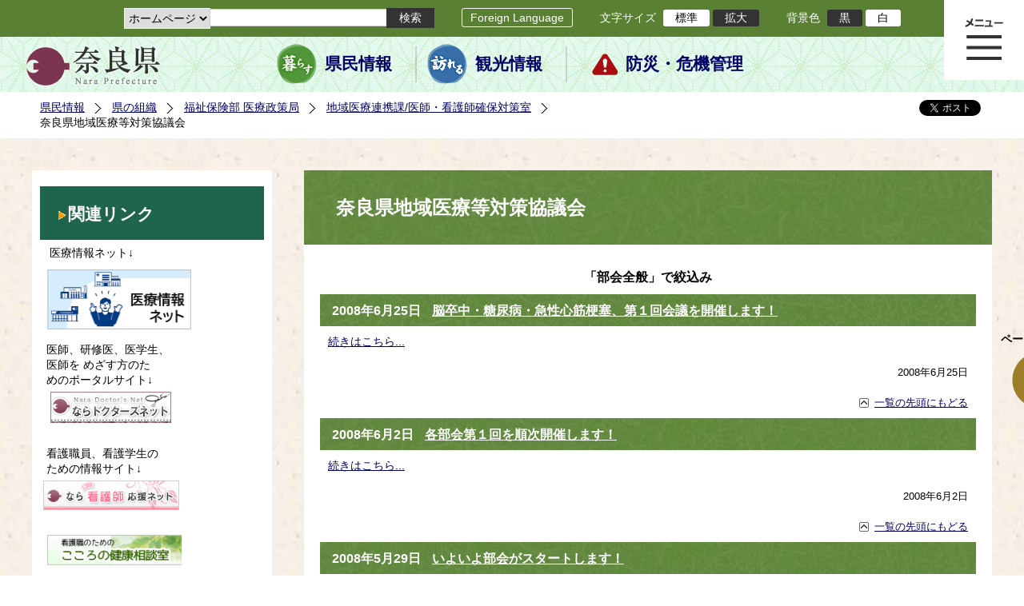

--- FILE ---
content_type: text/html; charset=utf-8
request_url: https://www.pref.nara.jp/dd.aspx?moduleid=4512&BlogCategory=1231&pfromid=15
body_size: 184805
content:
<!DOCTYPE html PUBLIC "-//W3C//DTD XHTML 1.1//EN" "http://www.w3.org/TR/xhtml11/DTD/xhtml11.dtd">
<html xmlns="http://www.w3.org/1999/xhtml" xml:lang="ja" lang="ja" >
<head >
  <meta http-equiv="Content-Type" content="text/html; charset=utf-8" />
  <title>奈良県地域医療等対策協議会/奈良県公式ホームページ</title>
  
  <!--framestyle_dhv-->
  <meta name="generator" content="i-SITE PORTAL Content Management System ID=2261a89be4230f7af5eb2301d6660ba4" />
  <meta name="author" content="Nara Prefecture" />
  <meta name="copyright" content="(C) 2008 Nara Prefecture" />
  <meta name="description" content="Nara Prefecture" />
  <meta name="keywords" content="奈良県" />
  <meta name="rawpagename" content="奈良県地域医療等対策協議会" />
  <meta http-equiv="Content-Script-Type" content="text/javascript" />
  <meta http-equiv="Content-Style-Type" content="text/css" />

  <!--HeaderInfo-->
  <!--ヘッダ情報をタグつきで入れます-->
<script>(function(w,d,s,l,i){w[l]=w[l]||[];w[l].push({'gtm.start':
new Date().getTime(),event:'gtm.js'});var f=d.getElementsByTagName(s)[0],
j=d.createElement(s),dl=l!='dataLayer'?'&l='+l:'';j.async=true;j.src=
'https://www.googletagmanager.com/gtm.js?id='+i+dl;f.parentNode.insertBefore(j,f);
})(window,document,'script','dataLayer','GTM-5ZMPHL6R');</script>
<!-- End Google Tag Manager -->
  <!--HeaderInfoA-->
  
<script src="/scripts/jquery-1.11.1.min.js" type="text/javascript"></script>
<script src="/admin/common.js" type="text/javascript"></script>

  
  
  <!--BaseCSS-->
  <meta name="viewport" content="width=1500" />
<script type="text/javascript">
//<![CDATA[
var bSmapho;
if(((typeof getCookie == 'function' && getCookie('BrowserViewPort') == '1') || (window.orientation == null &&  screen.width > 420) || $(window).width() > $(window).height()) && !(window.orientation == null && $(window).width() < 400 && window.parent != null && window.parent.$('#smaphoframe').length > 0)){
bSmapho = false;
} else {
$('meta[name="viewport"]').attr('content', 'width=320');
bSmapho = true;}
//]]>
</script>
<link href="/css/portal.css" type="text/css" rel="stylesheet" media="all"  />
<link href="/css/portal_m@d.css" type="text/css" rel="stylesheet" media="all" />

  <!--ModuleCSS-->
  <link href="/css/Browser_C/LTitle_Standard/module@d.css" type="text/css" rel="stylesheet" media="all" />
<link href="/css/Browser/ItemNon/module@d.css" type="text/css" rel="stylesheet" media="all" />
<link href="/css/Browser/ItemNon/103035_12846@d.css" type="text/css" rel="stylesheet" media="all" />
<link href="/css/Browser_C/BreadCrumbs_Standard/module@d.css" type="text/css" rel="stylesheet" media="all" />
<link href="/css/Browser_C/BlogNewItem_Standard/module@d.css" type="text/css" rel="stylesheet" media="all" />
<link href="/css/Browser_C/Blog_Standard_19/module@d.css" type="text/css" rel="stylesheet" media="all" />
<link href="/css/Browser_C/BlogCalendar_Standard/module@d.css" type="text/css" rel="stylesheet" media="all" />
<link href="/css/Browser_C/ItemLink_address/module@d.css" type="text/css" rel="stylesheet" media="all" />
<link href="/css/Browser_C/SiteMapList_GMenu/module@d.css" type="text/css" rel="stylesheet" media="all" />
<link href="/css/Browser/ItemNon/103331_12846@d.css" type="text/css" rel="stylesheet" media="all" />
<link href="/css/Browser_C/Program_ViewerLink/module@d.css" type="text/css" rel="stylesheet" media="all" />
<link href="/css/Browser_C/Program_FileCheck/module@d.css" type="text/css" rel="stylesheet" media="all" />
<link href="/css/Admin/A_PageCSS/103530_12846@d.css" type="text/css" rel="stylesheet" media="all" />
<link href="/css/Admin/A_PageCSS/103037_12846@d.css" type="text/css" rel="stylesheet" media="all" />
<link href="/css/Admin/A_PageCSS/110079_12846@d.css" type="text/css" rel="stylesheet" media="all" />

<script type="text/javascript">
//<![CDATA[
if (typeof i_site === "undefined") { var i_site = {}; }
  i_site.loaded = false;
  i_site.b_isite_reload = false;
  $(function () {

    i_site.loaded = true;
    document.body.style.cursor = 'default';
  });


//]]>
</script>

  <!--HeaderInfo2-->
  <!--CSSやヘッダ情報をタグつきで入れます。外部CSSの下に入ります-->
<link rel="shortcut icon" href="/favicon.ico" type="image/vnd.microsoft.icon" />
<link rel="icon" href="/favicon.ico" type="image/vnd.microsoft.icon" />
<link rel="apple-touch-icon" href="/apple-touch-icon.png" />
  <!--HeaderInfoA2-->
  
  <!--BorderCSS-->
  <style type="text/css">
#IEErrorMessage{display:none;}

</style>

  <!--CommonJavaScript-->
  
  <!--HeaderJavaScrip-->
  <script type="text/javascript" src="/js/resize.js"></script>
<script type="text/javascript" src="/js/search.js"></script>
<script type="text/javascript" src="https://cse.google.com/cse.js?cx=017992427952657336742:pg3vl_jyims"></script>
<link title="colorstyle" media="screen" type="text/css" href="/css/normalstyle.css" rel="stylesheet" />
<script type="text/javascript">
//<![CDATA[ 
function setActiveStyleSheet( title ) {
	if ( (title != "normalstyle")
		&& (title != "blackstyle")) return;
	var i, a, main;
	var links = document.getElementsByTagName("link");
	for( i = 0 ; i < links.length ; i ++ ) {
		a = links[i];
		if( (a.getAttribute("rel") == "stylesheet") && a.getAttribute("title") ) {
			if(a.getAttribute("title") == "colorstyle") {
				a.setAttribute("href", "css/" + title + ".css");
				break;
			}
		}
	}
	setCookie( "style", title, null );  /* 現在利用中のスタイルシートの情報をCookieに記録 */
	return false;
}

(function(){
	var style = getCookie("style");
	if (style) {
		setActiveStyleSheet(style);
	}
})();
//]]>
</script>
</head>
<body >
  <form method="post" action="/dd.aspx?moduleid=4512&amp;BlogCategory=1231&amp;pfromid=15" id="Form1" enctype="multipart/form-data" onsubmit="while(!i_site.loaded){ if(!confirm(&#39;送信準備が完了していません。再送信しますか？&#39;))return false;}return true;">
<div class="aspNetHidden">
<input type="hidden" name="__EVENTTARGET" id="__EVENTTARGET" value="" />
<input type="hidden" name="__EVENTARGUMENT" id="__EVENTARGUMENT" value="" />
<input type="hidden" name="__VIEWSTATEFIELDCOUNT" id="__VIEWSTATEFIELDCOUNT" value="2" />
<input type="hidden" name="__VIEWSTATE" id="__VIEWSTATE" value="SocI54dZYpq7JjaNyTCmOMVKK6GpRw84XJGAjIf0VnlnvQ4Y+FE2AGuHct9/aWtEYGU6ynjwqCNHQeuLy83RmnLi4fX6/X9vSBNt4igLevWlS6ZPWm4xFovWvqXuXXZ3Wfvw/6rQSRIIXrBSn31omghk98//rsnz9XeYH9AMv6PYpYtEKCPN8AO9PSHk80BIYdUukrH8gLD/BXVnThWocoH6Wx/P2RGVz1qLx0VpvwOGHHIssTBx9m9MCNxwirBT1pztgGhc5kRkI4BuZZbdva8GsgLL8nhhk6/aVfa5z4MjQdmNqlnvyO9KlXLXnm5tgWp87Bmu4vL7OsQ0Zxtjb/l+Atu7dSzqfVqasf9c/cKU+XSVhBKyPGNTmCKu3mP7w9wUt/aVYuF3KtOYh99PeDu2Lv0ABC8E/CMq+qWZnTHjMZooNE/ZOULQObylIv+NwXtTRn4AMG2qHVuoz4bxHObz+n3XjsUd/jtnidj9PthXzpkV3jE0ujjwAIORodZd/bv2WT1xUYL2hEXbslNlKl3d/A26MkKm3QrB58nyA/qoXwfgqst7+WNnS7iZIrOcrYHW7x8wyOsg6Z+H8qSisbwMIpC9HUgvivu6zuT4jmsgBrS8VxPpMEZvcslmvkTCHhq59DhEz0fNrHEH/UNnY/kuHCiAYD+LMPTSY2IiUx4m2f8OIgi6tuQ8Y3xkOa4SsT2pc+JMZHw146uFP7/[base64]/zuS7ekfQK5nnAvRnuROg85MTYqefsDpP0W9QAxMxSe51kIvTc9wHoetjzLAROSHSvUtdPAn7s57H2MjmMtVB0JsFbqx0zZRerQLsvngvknR6daF/jQdot/fdY1IQv+RFqS9HM09pZBmrqRdKNPTWysd4qG/ToHpNQZlFEVdfl+ZwVkiOQ37UO5FZYcnrQlIGNAYK9K0opzODKOjCxbFJfdRopBV9ejXNQNx+h1KxM2smj5L18TT/h9bkpx0bPv6joFYN2dDeg63qw6AjMWoQ8fORInt6lDNUqR8mLqooabfNNTn5PfWMuFEJEbH22I13E1lLZ+5O/KsADZ/WHKEMQ4cGG6r7jnyMwa44mtZMl6+zch3whIUBp8duEfucVVRz+MnLYTGyS4FsUKG2fboqt3v6ttB6ArzTm4Q2c1YgXF1s6yzAEDwz5jL6Co4hvJJC9PILZXPodcmlZbzPzZkDtrATVeEYy+VEkwVqy75Ncq95QCykDf3gaITCVmcA8UihX7uCENNJ/QMrhrjT8fTEs4uTMgxqBgX1KygTKcRh9RFHWTEQSb3C43TuefNWBwNga11FHOYLU5n63HiQuMXTVsOh6B3aj141UC/3ktqQnE2dtXowfSrNakqOBbotQEW0BVdjK0T8waY7kuCzH/YZptk9E30M9qrCdnimJynQ75FoGdLMs/i//17oaEHcmMYkKNkZ/DLI6bHwI/QGWPPKFnZvuv3FuMiK/[base64]/sKhsyFPAD4aZfnIS6CKXazXNylnY60DwYd+0jdMIb8DqwB/Z+sTFQeUJ45o5yc8hmtVzVGdB7ic1nyvNSiPKmxh4uz65SkmO//TiHvEUwVV6oARoVt3gN2vivprrsnDtDOGMR6gKfoAMY3isJlG/Y1cnEMyDcUW90haQ1Oln7WBgBIBLUOaeJYrED6loWCG3mAn250jRj9QK0EDwavQr44j3fKEVyJeETDQ827ehDsoUVyK3G+CJMIgNFLW7OvRzMerqLqIfMsZHDnAMjRmtkciic2kxbLLLwS2WpPDCu1WTj0mQrayo5oVi3g0T5O/DiSG9QBQfrDCLiqLWlsBhuMKtasUc0oSgAarQr+xJBTcN492Nx+dTLu2kEEcPAZ4C6VYWNMtLW/eLsmQCaJFwQIpefwIqH5rm7hUtNBhrkmsqjHM9DqAX+8UoIikZrtvkZyyDpuq74hOzJOb1xBRNKodOn/h5NMFX+5VqDNniJjpTDjU8ShWXq3OR2MvOwAZ6D/ztDEd5buq+mTyz5w7K1UJQYuJblMDvZ2nLcmwdTn6k+o9rQdyKKbrDxl+qoDZsMffEnmAqRfslMFJNyTlVFJ+i1vM6yB2DmzNJOIBCbXIVRB76uavxoWeDHx9fj9IiIUbcy6fk51Ma4DR9q2lWbm67PciJTf17+S/YIbSIUAIA17ehNhElZXj8vY9+F7OV7e6gLSg6T3k5TWr/qhLZ2tcBkKeKNu+WLQzs9tvPHz0wxvobd9oBxx5ffJkqPSNkl1jlkaZmW3md9n4JJfI41D0S0ZfswPqRS9hm3FuxZf7zEZPtW6IFJ8xttkTwvvHondoE4AhKUbZm2neP8+hHKvhUw5mRoDfgVOsyxHfPbsTfsmTNm/jpX4pWgx3fjCPT9dTxG01jNX+4pt1aYl19pYwhHCXpLP/YFQnRExQb+fYDy5oZwHrbIIx1laBLjAutu3d5HqYdZNK+LnIpxPr3UPw/b1pvpH33Zd8bCp2TbEWieSCfSg6Esg+WFV+8o4rlG3fGbmvWi5F89xTnPCWTEEPuv0BeIpJD39j07+MqtcTJdQBE2+PMH9tcMn5w344s3dk4qcNRDZX1kgV3YDLrY4GWT/pA7zBAQJARtHY7HSi/z5FCfi/7/QeoxYPbF4rp6yk4jNNJfxY2xPeGXFF++bA2/+FkAWY7+Q2Z5ZtTuaOIPpxSXakAokrbWpktLo1Kx7jYqi7gNuKTjRZSr0aNC6rTpldfbkryGySvj/AeNgvijpNN5DPSV3HOb0tltEEk8/NoXjT23wRh7+BLv5/uQVQKdGlOpPvikiW8f8AWUf99vA8Jmxpul/VBOhAsVUo40itRMtZEDR+X3uxbshSMLt/P5/DWaTtbKjMZ6DBx0bTp1APlTvbhptFv8xMNbnhUw9N5Wim+rrqXYRf+/3q1iJWfeDKh0yVOxrvf9jckoxAnUyWELMHClCCPOLYB8T4tNtnAbOEw3xgRh9i+Eq22p0S08I6f72iKefymumDRLrgC8rUQ7QnZVBugV0aDTCDt9yb+YRi5rkur+YiRAYBWtvoaLGGGUJhwSi+oE6KcONOAR1UNwo/Fls9qV8lfmTk8D7iJUtm2wq/D/SBe2HQOHLHGbY2WrVksyt5Sv+wN6rzzg/fbrdoUAJq6b2CW+4Wm/xu3gy3CVrptfsBJW4FOjYJCuf25wmYe0zVJAgwuJFK+uF12eI2wNyYlx6T2kMVKHChF7bhHne3MiMiUNe9qFWk4nKKBuFs7rndorRA+d54NDqtIeplBpgoF9cx1MbVso8/RwXy+MYDQWj5ELcW0y1ewWi8WU8gaT2FMdFTC5HYnFvyNXTKxwfdGIsy/EAs2/OI7Cr42YNfRkHEnHMPsbGTvcXr6aOJmjPT7DEjOM/Gg8l7HirhSr1SnNdc1OM6dLF24KZRdhciDaQK7XjqEf+2GblDNQQDmb6FVQdQIYj7MQPnjy026760K3lQwS84s3yna+/ohEcBftXM9nt9T94w8/6VtqV/EPlttLOW9ECbgkHmC9fYqj2qYxfKYCC/888GYHDuWKZ/Ak8zefjk+U4kV/nbF1zU71hEfww0mBcaixHWUKCPbXp7c+gVnll0clFsv2p84jKsh5C9uEGp7Tp8jY1Ap+h+DNpwPywPK1UX1IDlZIjR2cG4GCIg3dqebyRxe9DOuohCsA3N6vE5DvT91DKRcmP/x+vrbJIbZBYswgiLlRwI/QT80YPH5Oah/mjojpLx5bdUgmFtBCs+Vn7qTTHqk3dyRVNkpbLjrjI1Oo+xMxT0AC7CeNjMrpEL4bfB8luVExVX351/G8EoVU6z/n3Gi6U4iXoUkPOm70l2o/POtDseCKS7SXyWEUpZABah3NoISJl+hSj+1VO8FR0EImhMiijJHbzPWPdh3/vQvlyrPkaMgbBKHjExINKfEv9HLEz94c6ymHLB/fvVKvqILXANcUawY3lMnwzDz++yBMobJpqk46cpzoXss4zmMxIzQk3Yq9rNU2Twqu6u80MQmNJMJ7pV22+mHsoRZWeu/mMqbzMyxBGo9Z8C0WYCHq9trg80etDNLki0RMxrr39fD1vEo+vv5B/nHJbSqmA7aNPuKf3HK1VOGT/yOKMskIbCyT50NzhHSPNgTgrZ+dzB4F3bHzx/Ywk9ooJriv5btl4fi62SFaCgi/AoGYeRuoGUIMnCSaU3UAwF/bw/Ys/RX1VNV7QKF2nCfdEHlCy6JQLxIKclfpUyy0YGZwjxGL6nwkFBl0ubioG8oCHx10IPJo8BD2szKE9hTJtboR4j2+iqBVbwjGMMzrEGP1805oJbYIWUeRGc8wxlAoWvoRvdlHGCITMY26cbC+iKDitspFUnTpXz3rmEr/T2Z5ypSXFQQ5U86BaTA0UdazD4FBHLYnA7yN1wkw9G5xfdxAGmmrUSJqErIw+ooScKT/[base64]/CgEiY7Nki69TJpudPXiHSUSwxWvBgT1CIW8f24ZXupnTKeJUMGRbhpCpVlPlY+bYer6kQeVhV41a+DYB9gCe6xbwM2RJQknLnXH5r+Vsa8Ywjo3v5Dbg7eoYe2Ir0uNt/1hmYfayzCqFqSK8CnvnBQqOxzHXdz5VKXsPeYkkNQ/kpLbp9MggQx0T7CbfC8C03IK2MGALfZNrape5lBR7ioqbgyi3SUdNs48a7O4w495KQdG8E0pJxffGoW5dnfwu5XOaUq0dfZXBvNKzAcbUkKdTh7w17j7jH11rEhv5b/M5vmS5hVf96kK1CrLTujwQBvx87gBlxiNCmeoCKTsPXGHay5ewjsLfIxFpxXKlwWF4XLykxciuB/PINwSQLkLT1Lrvdrym3pumSPuTWOXcYz8Uqkyw2a46T3dw47UGSuV6aa5Oi27m+73hEDMDAHJybh83pN9kaH72gEs9KkICWh6H3Jtt1O58xCejVCpd/aaodAW5VhA7+vH2RnhMh7eNwkv4gixX5IUP5RqAsariWPiEaCj3fNIXhi/[base64]/Z9oWEvFnvwLi/Y4Wig0EyHQ3KgiUCsk1s8m9TGArgJ5yHFGJfOVR6xhX8D/NnnZ9qAITb9Y9BMq+6PQBeRuiTBiOnCYMNmV6vE2j2MO/fASlhLzNpVYtH1m+jkENtB07kPdvw+EwdxTVaktd6IWKDYKM1H/X3vGK2XT17BAYtCFXVTkLSp+CaL1+c46yan9BB4KHEjlWuMadBy9PBFxBYQgqos92yS3cE8VGu8FN5fJT4o6ZGIz7sERnM+0dKFu9JyrYtCnpgU82HG1iUYYPkBv2+yDJXxu+l9c+CTMOwp0OWapIcxyF8WAQOASihofbequJr49GtzOf5BcYp/F6j5MS91JXcguNCmpd2L+vqvUXs3BStdeBlxjEdqbsaFxfRqS2S7pJWZp6Mj1WycNVKFLHCBvv1NY1Y/[base64]/T0GLDxpe0/HN8as8qqpwEKJ6QY1DIFV2B6myFscL2em29EIOzwPkrygUFSXoRvao3Obzy8e2aTSNx3Q5+jwbpPurm6ZwzeUFH2dy8t9FmmcLTeeYE843i8SLPIrTrVsf+jPSoUUFAI8c4KNzQjlCindz9Oye5c47ApsgKnE5EZqXG3KIBdQ0BqJLaEDSpa8rbmcEwIxSo/lGTEtHiNV5iEh6eYwQXsx2AJ+T4mDbHdAkbBLJMhpNrA/4tSM5VLpDLAnrWELXTNjQX61r5hboo8zk6ynzT/R3yxOP9E7sZoYrweWN9TBXBnNA1cjEku7pJ6Md0G2XUh3c3eqAMhxouuCwDRAt5N/QaFDxykfXDtw1LLUBb22JPHW7RyIhU/wIHLcqBQBYY8crfxlazooV5qE8a4t02NLlYoNMT+YTwclDHJAKMrL2SU/wo9hgbE/3KkBU4mOCt0HrXxqE+CYGUq/jwMSQbhTYe6btmagpqrvKt/19w40KMedMXbkif89FybzSGIckiPx9sckia8F3ZxMT04S3sfsF5C8hapicOMoYy+zo1VkCdf9cIKi7crmZlndLnQGGsy9GsU2/9X8Mu+DO6ySmb+/kNbOMNYrh9el/[base64]/MMDAEGydlMinNmB99o9VCOQp+mYHqTKI+Ut92QDfemeVOtw8xMTkTS1+zIz+l5UUXSeEZstmdrdCidmCaN2rQpYqlbdJw5jVgBCaI6vwyzhQJ5ES4UC7uTVRoZDIESK2m/kD1yI64OJytO38UlmD/8NTsMhu9bJuqoOClLgfArIiK3gkMNZ/JFkEccG4pE+mFvOM5tAaS61P0wOZV2Cc2TqHGiZ+742F7k67EALWhB6N9wZF9nlCP7lM4snxKFooJPM7HdHbBuM6QWn47+UJXXo7AvwLAgtxoDNgk2pUlCwlKNK8vhfwbQogESwxogfHBeECG6JK1xJYCQMhaPA2zS/[base64]/wCX4Lz5oPSBRGRkQG6ViBGCFtPq0nMPDxC6qJ2DL4ZMxYlKd85NZwkXKv/lPY7pDe4PPh0yy7tffhLVOxoRq8fRYBDnKZhsJMlZHrhCbbG7t9S2A+1315PNM1w0m7gxSnFwmfbuxvcVO569U9RGdzcuwRqgkJkSaRsC0uc4pjJsmf/FoDwQUVGXgw21BSqOVaziHvuKOdN7x74Gd+kLgLK9OFN2UkXouOg6f/eZwbPrKkFb8PQK0cub+/cokK5ELuAdVyk/Ya3Bh+bWw5CUt9PdscnIn5MHaEjs8zTGfBNQpqNezZLAtLOpf6q4m15orgvZpD8HdN8RFMmpL+N/9wCDjCBcTTUL/oRTUKlvZzGoZy2nLmmew8DRuIGFyck0XFJMb3BdW5CgIONZrHao8N1JjMOyxKm51UXXoOWwLKRCAyjdfF5RDzwcx3WGYWFkJFpK4QgcLlTeJgi6D/tD1UPTRiBQpURp8egIYr/[base64]/DV0+NMT+G6dKVbholNNWO1anDG4xl0swAk5mJKR+FbBAddhkqfKSKRnCIOfj3GWO937xBMLaUbGy4043noilx19N5jSdcXVqD+aMea6+sgas0RPCwuJxFZpfuUlHYXGuwGW/wjpEIs6y8fi+NiytcUc4N3OHxkpxY008D34yIyCo9KTP/W5MYqMPMO9iFRhafkPiZU04Y77caZ2E5miJjjnNSioFd1FL59islcyfYjmQFLEp5e5vVRNph4BFQzxl/AGy+Tj+aJIAAMOTDdZJeB1bEWvMYMdqJNnrDYOBST3CfdXEFDq4F+XiuUMFWYPkacvzgJ023Ws4MjDGDMG4z1b0Fp2U3qCgUtygJLcdBu1jI9LRwi+63+k6EtEM+U2Pqse13rnCg732CxzdkFvqhPeLjBAmjdGg+mBlAUvh4ztxy4OU0EKAKhbAomdkGK/7eyFfjVL00nuEi6yfJB1FHuL2zVMm7DuNwHi66fmUtQlgnpez/[base64]" />
<input type="hidden" name="__VIEWSTATE1" id="__VIEWSTATE1" value="l/CCj2+Q9294OjY41bvWHpBK9oMHfYGNZ1fqouZVjLGIUP5n9uI/qoA/CC32jNkhiRDjdBJqlHPmBh+mCKMDcOc5FjKhHwQpt8wFumr+ejmpakmNWmDdmgyyoufw9brUA0QXw9jfcHn4nEQ+aYqlVt5TXKLLlc4Z4fyMU1/xQ/xy5w8bDmSVC7WpFLuEWPl7CqfUjY0UywsvfIqN0/6wE82EByM4qX73+zrW8+JwyiovC6hVZqJTLk8iHow/tsCgW058v4wWBf53pEscZwnZwypNzPhz4sL38qLSQoT5nEYO2L4O2v89lskTe/cqs1rjLCshJpFq7tvpfRYzFJPzC5UX2JyKoruveZ1gLa7HgHVcvVku76ek/5+UEmxWjNJulXzcw623Sxdgo6pfYWnpahR0ZfIlgqU078gxpmqRRTk3aD4PgiLwo08FRjZN64adcqUzv/MYqjAjLTJQF98fBUWFzt2o8s8FxItWGOZWVbeO6ctqw01sG6aG9jmelb3O8jgX9mdyXA8qSsj46/0P9sx9cs2XL9hU/nx+pEUNmWzGOP9gHfHsF0W1qlxa/tOq87mLKUEaD7BZsf8xEzkGX2dK/l1GwZ8Mi8NLv6ZZPlKZBF5XG1KZ2UWSSBbQnqfF4SqlVt/iKwdVi0h+xrEqDNUyR2AmK2so7rIkOLcuOyQrxE0G9XBB6TZzCr0DaDZEWNkaqp0hw0CSRGkZMR//9SdknsRbkMFdck71R0tQUhzm4iP+D+X82VxV8NJA/4/I66k7vJCJr2Xl4sP+HDYtXn0n80ZKuF99Mc95J+oGa0xo2vHK1H7KzMyuW/ePgLtY+kt84dJOE+OAEj0bwyaPV/ozv7z+EOyh5YLmBm9F4KBd/OpaFCtjDOT7wBb+GBaJwiU6rwULGVJEq3yDjN7ZWh/V0wx17LTOaRx1M6LMqxxPMpyhtPb+LYuQY8qk8U2/eJBZYheSQl5rRuh276muSLOIYaTmx49/9hDwYaxNKHjDq7yhrxT6sWWPNN2gr/bImeUF4Ym5iCEPS+ZpbP1bpTuqdK4W/jliydoDNG/C3xQoi2EMUEypOaozvHi2JDuVlgeZGzItnzNvT99tWHZrm1cVK0tm7pfIwDuHZeUsAdGdLtV7E9XqfD+o5mQfBAJr+96KGb+t5HKeFdHTDu4vUEatcAPgOd47Oe2K6IyRxoex9fQFkOPXfEGnskB5xJmH7UQup+EHOQm/FKoIZkAvna6in4XShg03Mztripknm0IXR0HicrqWStGmrJ37rKb6dKSsbt0ltn+lFVVh5KKmSbd+YJ3CnqvYMNhDw9gGUYzNDQLXaXKDzLoOAv6BBOUmd8/U2I+ZphZDklpjMj6Ynhhqn+V8SHzORyMpzJP47TkyA5Bx76wbAE8ZPkofG5QwBmgGRIkjFXRvNsYvR/c4dj4fEbrqCEs5CzeBm2khMmSiTfMtPbzoJY7IY+k5PnssA0pKgG+dppFBKfDopJr3hRsLDeRTv1t+1CP+8I3Mt5TSJNgs1oKY7cQeINur5x+xuP05x9fAYoack4Kl6kgZHki9bnkn1VeVm3PN9uTxVuxGXMgK3CzMrP2epF4wozp03i/p/z8gykPwruATcUKld5b8F6FDEYhrEOPsxDnEs9kXPS0Wj9lh6P1jBJB+cbponBs8iBh4+bTIYKljRCqDle9Jdpx/bnTL51Lp3t41MZuOuya8+k5kfu3HWTDCH/gBT9hRirZdhEaECs+WMg3SZoSiB0TdX+aZWeh5v2govwsnwQz/ufuzY6pGvei0Spl/EFpdKTX7imjCM9ZXYIMihcNaiq3C+G4fYhpsJ2gcrWQT1W/o2KQrPv1VRG0LUbH1HYVZ+1LN/QU=" />
</div>

<script type="text/javascript">
//<![CDATA[
var theForm = document.forms['Form1'];
if (!theForm) {
    theForm = document.Form1;
}
function __doPostBack(eventTarget, eventArgument) {
    if (!theForm.onsubmit || (theForm.onsubmit() != false)) {
        theForm.__EVENTTARGET.value = eventTarget;
        theForm.__EVENTARGUMENT.value = eventArgument;
        theForm.submit();
    }
}
//]]>
</script>



<script type="text/javascript">
//<![CDATA[
	function InsertBBSCode(dstctlid, listctlid)
	{
		var dstctl = document.getElementById(dstctlid);
		var listctl = document.getElementById(listctlid);
		dstctl.value = dstctl.value + listctl.value;
		dstctl.focus();
		return false;
	}
//]]>
</script>

    <noscript id="NoScriptMessage">
      <div class="Error">
        <img src="/css/cm/js_alert.gif" alt="当サイトではJavaScriptを使用しているコンテンツがありますので、ブラウザ設定でJavaScriptを有効にしてご利用ください。 Please Enable JavaScript in your Web Browser to Continue." /></div>
    </noscript>
    <div id="NoCookie" style="display:none" class='Error'></div>
    <script type="text/javascript">
    //<![CDATA[
    $(function () {
        if (!doCookieCheck()) {
          document.getElementById('NoCookie').innerHTML = '当サイトではクッキーを使用しているコンテンツがありますので、ブラウザ設定でクッキーを有効にしてご利用ください。 Please Enable Cookies in your Web Browser to Continue.';
          document.getElementById('NoCookie').style.display = '';
        }
    });

    //]]>
    </script>
    
    
    <!--System Menu start-->
    
    <!--System Menu end-->
    <div id="pagetop" class="BodyDef" style="margin-left:auto;margin-right:auto;">
      <input name="roleMenuID" type="hidden" id="roleMenuID" value="3619" />
      <input name="parentMenuID" type="hidden" id="parentMenuID" value="1650" />
      <div id="BaseTable">
        
        <!--HeaderPane start-->
        <div id="HeaderPane">
        
<!--ItemNon start-->

<a id="moduleid128731"></a>





<a id="itemid306536"></a>

<!-- Google Tag Manager (noscript) -->
<noscript><iframe src="https://www.googletagmanager.com/ns.html?id=GTM-5ZMPHL6R"
height="0" width="0" style="display:none;visibility:hidden" title="Google Tag Manager"></iframe></noscript>
<!-- End Google Tag Manager (noscript) -->
<!--ItemNon end-->

<!--BrowserLTitle start-->

<a id="moduleid103213"></a>






	<h1 class="speak">
		奈良県地域医療等対策協議会
	</h1>
	<div class="readguide">
		<div id="skiplink"><a class="skip_menu" href="#ContentPane">本文へ移動</a></div>
	</div>
<script type="text/javascript">
// <![CDATA[
  if (!location.href.match(/#(itemid|basetable|contentpane)/ig))
  { //アンカー親ページ情報設定
    setCookie('anchorurl', location.href, null);
    setCookie('anchortitle', '奈良県地域医療等対策協議会', null);
  }
  $(function(){
    $('#HeaderPane').find('div').each(function(){
      if ($(this).is('#glnv')){
         $(".readguide div").after('<div><a class="skip_menu" href="#glnv">メニューへ移動</a></div>');
      }
    });
  });


  // ]]>
  </script>


<!--BrowserLTitle end--><div class="print_none">
<!--ItemNon start-->

<a id="moduleid103035"></a>





<a id="itemid218415"></a>

<div id="Header">
	<div class="logo_block">
		<a class="long" href="/"><img class="logo" title="奈良県公式サイト" alt="奈良県公式サイト" src="/Images/logo.png" /></a>
		<a class="short" href="/"><img class="logo" title="奈良県" alt="奈良県" src="/Images/logo_s.png" /></a>
	</div>
	<div class="toolbar">
		<div class="toolbar_contents">
			<div class="BrowserSearch">
				<div class="search_select">
					<label for="searchA" style="display:none">検索対象選択</label>
					<select name="searchA" id="searchA">
						<option value="3">ホームページ</option>
						<!--<option value="1">HP番号検索</option>
						<option value="2">よくあるご質問</option>-->
					</select>
				</div>
				<div class="search_txt">
					<label for="keyword1" style="display:none">検索</label>
					<input id="keyword1" onblur="if (this.value == '')this.style.background = 'transparent';"  class="TextBox" onfocus="this.style.background = '#fff';" title="検索キーワードを入力してください" onkeypress="javascript:if(event.keyCode==13){googleSearchInlineA(); return false;}" maxlength="255" size="25" name="q" />
					<input title="サイト内検索を実行します" class="SubmitBtn" type="submit" value="検索" onclick="javascript:googleSearchInlineA();return false " />
					<input value="017992427952657336742:pg3vl_jyims" type="hidden" name="cx" />
					<input value="utf-8" type="hidden" name="ie" />
				</div>
			</div>
			<div class="translate">
				<a href="/46485.htm">Foreign Language</a>
			</div>
			<div class="fontsize">
				文字サイズ
				<ul>
					<li title="標準" id="typical" onclick="resize(0)">標準</li>
					<li title="拡大" id="bigger" onclick="resize(1)">拡大</li>
				</ul>
			</div>
			<div class="backround_change">
				背景色
				<ul>
					<li id="changecolor1"><a href="/" title="背景色の変更 黒" onclick="setActiveStyleSheet('blackstyle'); return false;">黒</a></li>
					<li id="changecolor2"><a href="/" title="標準の背景色 白" onclick="setActiveStyleSheet('normalstyle'); return false;">白</a></li>
				</ul>
			</div>
		</div>
	</div>
	<div id="smart_tool">
		<div id="smart_mode_change">
			<div id="smart_mode_change_block">
				<a id="smart_mode_pc_btn" href="javascript:setCookie('BrowserViewPort', '1', null);window.location.reload();">パソコン画面表示</a>
			</div>
		</div>
	</div>
	<div class="sub_navigation">
		<ul>
			<li class="navigation1"><a href="/1.htm">県民情報</a></li>
			<li class="navigation2"><a href="/53839.htm">観光情報</a></li>
			<li class="navigation3"><a href="/1825.htm">防災・危機管理</a></li>
		</ul>
	</div>
</div>
<div class="EndClear"></div>
<div class="sp_adj"></div>
<script type="text/javascript">
//<![CDATA[

$(document).ready(function(){
//ツールクリック
	$("#smart_tool").click(function(){
		$("#smart_tool").toggleClass("smart_tool_act");
		$("#smart_mode_change").toggleClass("smart_tool_on");
		$(".translate").toggleClass("smart_tool_on");
		return true;
	});
});
//]]>
</script>

<script type="text/javascript">
//<![CDATA[

	function googleSearchInlineA(){
		var selectVal = $("select[name='searchA'] option:selected").val();
		
		if (selectVal == "1") {
			var q = $("#keyword1").val();
			if(q.match(/^[0-9]+$/)) {
				$.ajax({
					async: false,
					url: "item/" + q + ".htm" ,
					type: 'POST',
					statusCode: {
						200: function(){
							console.log("200");
							location.href = "item/" + q + ".htm#numsearch_jump";
						}, 
						404: function(){
							console.log("404");
							alert("入力されたHP番号は存在しません。");
							return false;
						}
					}
				});
			} else 
			if(q.match(/[^\x01-\x7E\xA1-\xDF]/)) {
				alert("半角数字で入力してください。");
				return false;
			} else {
				alert("HP番号が入力されていません。");
				return false;
			}

		} else if (selectVal == "2") {
			//alert("準備中");
			var q = $("#keyword1").val();
			location.href = "dd.aspx?menuid=4384&mid=3941&swords=" + q ;

		} else if (selectVal == "3") {
			//alert("全文検索");
			var q = $("#keyword1").val();
			q = encodeURI(q);
			location.href = "/53810.htm?q="+ q ;

		} else {
			return false;
		}

	}

//]]>
</script>
<!--ItemNon end-->
</div><div class="print_none">
<!--BreadCrumbs_Standard start -->

<a id="moduleid103062"></a>





<div class="BreadCrumbs_Standard">
	<div class="ModuleReference">
		<div class="outside_h"></div>
		<div class="outside_b"></div>
		<div class="outside_f"></div>
		<div class="inside_b">
			<div class="p-left">
				
						<h2 class="speak">
							現在位置
						</h2>
						<ol>
					
						<li class="bread">
							<a id="H11_103062_BreadList_ctl01_BreadLink" href="/./">県民情報</a>
							
						</li>
					
						<li class="bread">
							<a id="H11_103062_BreadList_ctl02_BreadLink" href="/1208.htm">県の組織</a>
							
						</li>
					
						<li class="bread">
							<a id="H11_103062_BreadList_ctl03_BreadLink" href="/1215.htm">福祉保険部 医療政策局</a>
							
						</li>
					
						<li class="bread">
							<a id="H11_103062_BreadList_ctl04_BreadLink" href="/1650.htm">地域医療連携課/医師・看護師確保対策室</a>
							
						</li>
					
						<li class="bread">
							
							奈良県地域医療等対策協議会
						</li>
					
						<li id="LIanc" class="LIanc"></li>
						</ol>
						<script type="text/javascript">
						    // <![CDATA[
						  if (location.href.match(/#(itemid|basetable|contentpane)/ig) && getCookie('anchorurl') != "")
						  {	//アンカー親ページへのリンク表示
						    document.getElementById("LIanc").innerHTML = '(<a href=\"' + getCookie('anchorurl').replace(/[<>\"].*/g,'') + '\"><img title=\"リンク元ページへ戻る\" alt=\"\" src=\"/Images/bread_anc.png\" />' + getCookie('anchortitle').replace(/[<>\"].*/g,'') + '<' + '/a>)';
						  }
						  else
						    document.getElementById("LIanc").style.display = "none";
						    // ]]>
						</script>
					
			</div>
			<div class="p-right">
				<a href="https://twitter.com/share?count=horizontal&amp;lang=ja" class="twitter-share-button">ツイート</a>
				<div id="fb-root"></div>
				<div id="fb-share" class="fb_reset"></div>
				<script charset="utf-8" type="text/javascript">
				// <![CDATA[
				document.write('<div class="fb-like" data-send="false" data-layout="button_count" data-width="190" data-show-faces="true"></div>');
				// ]]>
				</script>
			</div>
		</div>
		<div class="inside_f"></div>
	</div>
</div>
<div class="EndClear"></div>

<!--ツイッター-->
<script charset="utf-8" type="text/javascript">
//<![CDATA[
!function(d,s,id){
  var js,fjs=d.getElementsByTagName(s)[0];
  if(!d.getElementById(id)){js=d.createElement(s);js.id=id;
  js.src="//platform.twitter.com/widgets.js";
  fjs.parentNode.insertBefore(js,fjs);
  }}(document,"script","twitter-wjs");
//]]>
</script>

<script charset="utf-8" type="text/javascript">
//<![CDATA[
(function(d, s, id) {
  var js, fjs = d.getElementsByTagName(s)[0];
  if (d.getElementById(id)) return;
  js = d.createElement(s); js.id = id;
  js.async = true;
  js.src = 'https://connect.facebook.net/ja_JP/sdk.js#xfbml=1&version=v2.12';
  fjs.parentNode.insertBefore(js, fjs);
}(document, 'script', 'facebook-jssdk'));
//]]>
</script>
<!--BreadCrumbs_Standard end--></div><div class="print_none">
<!--ItemNon start-->

<a id="moduleid103250"></a>





<a id="itemid219029"></a>

<!-- スマートフォン調整 -->
<script type="text/javascript">
//<![CDATA[
$(function(){
	if(bSmapho == null || !bSmapho){
	} else {
		var setsp2 = $('<div class="open_sub_menu">サブメニュー表示</div>');
		$(".sp_adj").after(setsp2);
		$(".open_sub_menu").click(function(){
			$("#LeftPane").toggleClass("sp_toggle");
			$("#RightPane").toggleClass("sp_toggle");
			$(".BreadCrumbs_Standard").toggleClass("sp_toggle");
			$("#ContentPane").toggleClass("sp_toggle_off");
			$(".open_sub_menu").toggleClass("sub_menu_toggle");
			return false;
		});
	}
});
//]]>
</script>
<!--ItemNon end-->
</div><div class="print_none">
<!--SiteMapList_Gmenu start　既定：階層2、切り替えリスト表示しない、基準ページ表示しない-->

<a id="moduleid103039"></a>






<div id="Glnav_toggleMenu" title="メニュー表示">メニュー表示</div>
<a class="view_goiken" href="/53164.htm">ご意見箱 ご相談・お問い合わせ　はこちらです。</a>
<div class="B_GNavi" id="glnv">
	<h2>メインメニュー</h2>
	<div class="sub_toolbar">
		<div class="sub_toolbar_head"></div>
		<div class="sub_toolbar_contents">
			<div class="BrowserSearch">
				<div class="search_txt2">
					<label for="keywords2" style="display:none">検索</label>
					<input id="keywords2" onblur="if (this.value == '')this.style.background = 'transparent';"  class="TextBox" type="search" onfocus="this.style.background = '#fff';" title="検索キーワードを入力してください" onkeypress="javascript:if(event.keyCode==13){googleSearchInlineB(); return false;}" maxlength="255" size="25" name="q" />
					<input title="サイト内検索を実行します" class="SubmitBtn" type="submit" value="検索" onclick="javascript:googleSearchInlineB();return false " />
					<input value="017992427952657336742:pg3vl_jyims" type="hidden" name="cx" />
					<input value="utf-8" type="hidden" name="ie" />
				</div>
				<div class="search_radio">
					<fieldset>
						<legend>検索対象選択</legend>
						<input type="radio" id="search_target3" name="searcht" value="3" checked="checked" /><label for="search_target3">ホームページ</label>
						<!--<input type="radio" id="search_target1" name="searcht" value="1" /><label for="search_target1">HP番号検索</label>
						<input type="radio" id="search_target2" name="searcht" value="2" /><label for="search_target2">よくあるご質問</label>-->
					</fieldset>
				</div>
			</div>
			<div class="sub_rightbanner">
				<div class="sub_rightbanner_contents">
					<ul>
						<li class="contents_2"><a href="/42509.htm">よくある質問</a></li>
						<li class="contents_4"><a href="/37223.htm">施設を探す</a></li>
						<li class="contents_1"><a href="/1208.htm">組織から探す</a></li>
					</ul>
					<div class="EndClear"></div>
				</div>
			</div>
		</div>
	</div>
	<div class="MenuListDiv">
		
				<ul>
					<li class="layer0">
						<a class="Title" href="/">ホーム</a>
						<div id="Gmenu0001" class="GNaviFrame">
							<ul>
								<li class="layer1 G01_01"><a class="Sub_Title" href="http://www.police.pref.nara.jp/">警察</a></li>
								<li class="layer1 G01_02"><a class="Sub_Title" href="/1690.htm">議会</a></li>
								<li class="layer1 G01_03"><a class="Sub_Title" href="/1691.htm">教育委員会</a></li>
								<li class="layer1 G01_04"><a class="Sub_Title" href="/53884.htm">電子行政サービス</a></li>
								<li class="layer1 G01_05"><a class="Sub_Title" href="/1623.htm">広報広聴</a></li>
							</ul>
						</div>
					</li>
			
				
				<li class="layer0  ">
				<a class="Title" href="/1260.htm">くらし・環境・税</a>
				
			
				<div id="Gmenu1260" class="GNaviFrame">
<ul>
				<li class="layer1  ">
				<a class="Title" href="/1261.htm">住まい</a>
				
			
				</li>
				<li class="layer1  ">
				<a class="Title" href="/1262.htm">消費・食生活</a>
				
			
				</li>
				<li class="layer1  ">
				<a class="Title" href="/1263.htm">環境・リサイクル</a>
				
			
				</li>
				<li class="layer1  ">
				<a class="Title" href="/1265.htm">税金・ふるさと納税</a>
				
			
				</li>
				<li class="layer1  ">
				<a class="Title" href="/1266.htm">県土づくり</a>
				
			
				</li>
				<li class="layer1  ">
				<a class="Title" href="/1267.htm">防災・防犯</a>
				
			
				</li>
				<li class="layer1  ">
				<a class="Title" href="/1268.htm">景観づくり・まちづくり</a>
				
			
				</li>
				<li class="layer1  ">
				<a class="Title" href="/1272.htm">結婚・子育て・家族・ストップ！児童虐待</a>
				
			
				</li>
				<li class="layer1  ">
				<a class="Title" href="/11678.htm">協働・NPO・ボランティア</a>
				
			
				</li>
				<li class="layer1  ">
				<a class="Title" href="/35789.htm">移住・定住</a>
				
			
				</li>
				<li class="layer1  ">
				<a class="Title" href="/44860.htm">奈良県ひきこもり相談窓口</a>
				</li></ul>
</div>

			
				</li>
				<li class="layer0  ">
				<a class="Title" href="/11677.htm">教育・人権・交流</a>
				
			
				<div id="Gmenu11677" class="GNaviFrame">
<ul>
				<li class="layer1  ">
				<a class="Title" href="/1274.htm">教育・青少年</a>
				
			
				</li>
				<li class="layer1  ">
				<a class="Title" href="/1277.htm">生涯学習・スポーツ・文化</a>
				
			
				</li>
				<li class="layer1  ">
				<a class="Title" href="/1280.htm">人権・男女共同参画</a>
				
			
				</li>
				<li class="layer1  ">
				<a class="Title" href="/1282.htm">海外・国際</a>
				
			
				</li>
				<li class="layer1  ">
				<a class="Title" href="/17431.htm">県立学校</a>
				</li></ul>
</div>

			
				</li>
				<li class="layer0  ">
				<a class="Title" href="/1270.htm">保健・医療・福祉</a>
				
			
				<div id="Gmenu1270" class="GNaviFrame">
<ul>
				<li class="layer1  ">
				<a class="Title" href="/11607.htm">医療</a>
				
			
				</li>
				<li class="layer1  ">
				<a class="Title" href="/11608.htm">健康・保健</a>
				
			
				</li>
				<li class="layer1  ">
				<a class="Title" href="/11609.htm">サービス・制度</a>
				
			
				</li>
				<li class="layer1  ">
				<a class="Title" href="/1273.htm">高齢者・障害者</a>
				</li></ul>
</div>

			
				</li>
				<li class="layer0  ">
				<a class="Title" href="/1284.htm">しごと・産業</a>
				
			
				<div id="Gmenu1284" class="GNaviFrame">
<ul>
				<li class="layer1  ">
				<a class="Title" href="/1285.htm">企業支援・融資・企業立地・商業振興</a>
				
			
				</li>
				<li class="layer1  ">
				<a class="Title" href="/1286.htm">雇用・労働</a>
				
			
				</li>
				<li class="layer1  ">
				<a class="Title" href="/1287.htm">農林水産業</a>
				
			
				</li>
				<li class="layer1  ">
				<a class="Title" href="/1288.htm">土地・都市計画</a>
				
			
				</li>
				<li class="layer1  ">
				<a class="Title" href="/1289.htm">公共工事発注見通し</a>
				
			
				</li>
				<li class="layer1  ">
				<a class="Title" href="/1290.htm">入札等の発注情報（入札公告・結果等）</a>
				
			
				</li>
				<li class="layer1  ">
				<a class="Title" href="/1291.htm">入札・調達手続き</a>
				
			
				</li>
				<li class="layer1  ">
				<a class="Title" href="/1292.htm">環境対策・生活衛生</a>
				
			
				</li>
				<li class="layer1  ">
				<a class="Title" href="/1293.htm">各種免許・資格</a>
				
			
				</li>
				<li class="layer1  ">
				<a class="Title" href="/11240.htm">開発・建築</a>
				
			
				</li>
				<li class="layer1  ">
				<a class="Title" href="/11241.htm">入札・調達</a>
				</li></ul>
</div>

			
				</li>
				<li class="layer0  ">
				<a class="Title" href="/1297.htm">県政情報</a>
				
			
				<div id="Gmenu1297" class="GNaviFrame">
<ul>
				<li class="layer1  ">
				<a class="Title" href="/1300.htm">分野別計画</a>
				
			
				</li>
				<li class="layer1  ">
				<a class="Title" href="/1301.htm">施策紹介</a>
				
			
				</li>
				<li class="layer1  ">
				<a class="Title" href="/14227.htm">採用情報</a>
				
			
				</li>
				<li class="layer1  ">
				<a class="Title" href="/14156.htm">市町村支援</a>
				
			
				</li>
				<li class="layer1  ">
				<a class="Title" href="https://krk401.legal-square.com/HAS-Shohin/page/SJSrbLogin.jsf">条例・規則</a>
				
			
				</li>
				<li class="layer1  ">
				<a class="Title" href="/4884.htm">各種審議会情報</a>
				
			
				</li>
				<li class="layer1  ">
				<a class="Title" href="/1309.htm">統計情報</a>
				
			
				</li>
				<li class="layer1  ">
				<a class="Title" href="http://www3.pref.nara.jp/koho/">県公報</a>
				
			
				</li>
				<li class="layer1  ">
				<a class="Title" href="/35004.htm">行政資料・刊行物目録</a>
				
			
				</li>
				<li class="layer1  ">
				<a class="Title" href="/4755.htm">行財政改革</a>
				
			
				</li>
				<li class="layer1  ">
				<a class="Title" href="/13397.htm">行財政運営の基本方針</a>
				
			
				</li>
				<li class="layer1  ">
				<a class="Title" href="/12186.htm">行政評価</a>
				
			
				</li>
				<li class="layer1  ">
				<a class="Title" href="/44954.htm">オープンデータカタログサイト</a>
				</li></ul>
</div>

			
				</li></ul>
			
		<div class="layer_cover"></div>
		<a href="/53164.htm" class="goiken">ご意見箱 ご相談・お問い合わせ　はこちらです。</a>
	</div>
	<div class="Close_Menu">閉じる</div>
	<div class="EndClear"></div>
</div>
<div class="EndClear"></div>

<script type="text/javascript">
//<![CDATA[

	$(".layer1 a").removeClass("Title").addClass("Sub_Title");
	$("#Glnav_toggleMenu").attr("tabindex", "0");

	$(function gnav(){
		$('.B_GNavi .layer0').each(function(i){
			$(this).addClass('num' + (i+1));
		});

		$("#Glnav_toggleMenu").click(function(){
			$("#glnv").toggleClass("Glnav_toggleMenu_On");
			$("#Glnav_toggleMenu").toggleClass("Glnav_Menu_Close");
		});

		$(".Close_Menu").click(function(){
			$("#glnv").toggleClass("Glnav_toggleMenu_On");
			$("#Glnav_toggleMenu").toggleClass("Glnav_Menu_Close");
		});

		if(bSmapho == null || !bSmapho){
			var busy = 0;
			var Bheight = $(window).height(); // 高さを取得
			var uiheight = Bheight - 360;
			//alert(uiheight);
			$('.B_GNavi #Gmenu0001').addClass("Menu_Open");
			$(".B_GNavi .GNaviFrame ul").css("height", uiheight); 
			$(".B_GNavi .layer_cover").css("height", uiheight); 
			$('.B_GNavi .layer0').hover(function () {
				$('.B_GNavi .layer0').removeClass("select_nav");
				$(this).addClass("select_nav");
				$(this).find('.GNaviFrame').addClass("Menu_Open");
			}, function () {
				$(this).removeClass("select_nav");
				$(this).find('.GNaviFrame').removeClass("Menu_Open");
			});
		} else {
			$(".B_GNavi ul").children(".layer0").each(function(){
					$(this).children(".Title").after('<span class="sp_gltoggle"></span>');
			});
			var clickEventType=((window.ontouchstart!==null)?'click':'touchstart');
			$(".B_GNavi .layer0 .sp_gltoggle").on(clickEventType, function() {
				$(this).next().toggleClass("Menu_Open");
				$(this).toggleClass("layer0_toggle");
			});
		}
	});

//]]>
</script>

<!-- /* キーボード操作 */ -->
<script type="text/javascript">
//<![CDATA[
	$("#Glnav_toggleMenu").on("keydown", function(e) {
		if(typeof e.keyCode === "undefined" || e.keyCode === 13) {
			$("#glnv").toggleClass("Glnav_toggleMenu_On");
			$("#Glnav_toggleMenu").toggleClass("Glnav_Menu_Close");
		}
	});
//]]>
</script>

<!-- /* キーボード操作menu */ -->
<script type="text/javascript">
//<![CDATA[
	$(function(){
		$('.B_GNavi .layer0').focusin(function(e) {
			$(this).addClass("select_nav");
			$(this).find('.GNaviFrame').show("");
		}).focusout(function(e) {
			if($(e.relatedTarget).closest(this).length) { return; }
			$(this).removeClass("select_nav");
			$(this).find('.GNaviFrame').hide("");
		});
	});
//]]>
</script>


<script type="text/javascript">
//<![CDATA[

	function googleSearchInlineB(){
		var radioVal = $("input[name='searcht']:checked").val();
		
		if (radioVal == "1") {
			var q = $("#keywords2").val();
			if(q.match(/^[0-9]+$/)) {
				$.ajax({
					async: false,
					url: "item/" + q + ".htm" ,
					type: 'POST',
					statusCode: {
						200: function(){
							console.log("200");
							location.href = "item/" + q + ".htm#numsearch_jump";
						}, 
						404: function(){
							console.log("404");
							alert("入力されたHP番号は存在しません。");
							return false;
						}
					}
				});
			} else 
			if(q.match(/[^\x01-\x7E\xA1-\xDF]/)) {
				alert("半角数字で入力してください。");
				return false;
			} else {
				alert("HP番号が入力されていません。");
				return false;
			}

		} else if (radioVal == "2") {
			//alert("準備中");
			var q = $("#keywords2").val();
			location.href = "dd.aspx?menuid=4384&mid=3941&swords=" + q ;

		} else if (radioVal == "3") {
			//alert("全文検索");
			var q = $("#keywords2").val();
			q = encodeURI(q);
			location.href = "53810.htm?q="+q;

		} else {
			return false;
		}

	}

//]]>
</script></div></div>
        <!--HeaderPane end-->
        <div id="Middle">
          <!--LeftPane start-->
          <div id="LeftPane">
          <div class="print_none">
<!--Item start-->

<a id="moduleid22428"></a>





<a id="itemid23780"></a>

<div class="Item_Standard">
	<div class="ModuleReference">
		<div class="outside_h"></div>
		<div class="outside_b"></div>
		<div class="outside_f"></div>
		<div class="inside_b">
				<div class="Contents">
					
					<div style="width: 100%;">
<div>
<h2 style="margin-bottom: 5px; border-bottom-color: #f0c090; border-bottom-width: 0px; border-bottom-style: dotted;"><img style="margin: 3px; vertical-align: middle;" alt="アイキャッチ" src="/template/images/tm_icon_list.gif" />関連リンク&nbsp;</h2>
</div>
</div>
<p>&nbsp; 医療情報ネット&darr;</p>
<p><a href="https://www.iryou.teikyouseido.mhlw.go.jp/"><img alt="" src="[data-uri]" style="width: 180px; height: 75px;" /></a></p>
<p>
&nbsp;医師、研修医、医学生、<br />
&nbsp;医師を&nbsp;めざす方のた<br />
&nbsp;めのポータルサイト&darr;&nbsp;<br />
&nbsp;<a href="/isikangosi/naradr/"><img style="border: 0px solid currentColor; border-image: none;" alt="dr net" src="/secure/23780/drnet.bmp" /></a><br />
<br />
&nbsp;看護職員、看護学生の<br />
&nbsp;ための情報サイト&darr;<br />
<a href="/isikangosi/nsouennet/"><img width="170" height="37" style="border: 0px solid currentColor; border-image: none; margin-right: 0px; margin-left: 0px; vertical-align: text-bottom;" alt="nsouennet" src="/secure/23780/new_banner_link.jpg" /><br />
</a><br />
<a href="https://www.nara-kango.or.jp/nurse_center.php"><img width="193" height="89" style="border: 0px solid currentColor; border-image: none; width: 168px; height: 38px;" alt="看護職のためのこころの健康相談室" src="/secure/23780/top_bana14.gif" /></a><br />
<br />
自分の健康と病気が<br />
よく分かるポータルサイト&darr;<br />
<a href="/dd.aspx?menuid=19707"><img width="199" height="40" style="border: 0px solid currentColor; border-image: none; width: 170px; height: 40px;" alt="自分の健康と病気がよく分かるポータルサイト" src="/secure/23780/bana.bmp" /></a>&nbsp; <br />
奈良県訪問看護ステーション協議会&darr;<br />
<a href="https://www.narahoukan.org/"><img alt="訪問看護ステーション協議会へのリンク" src="/secure/23780/NVNC_banner_168_60.png" /></a></p>
<p>奈良県救急安心センター（#7119）ダイヤルについて&darr;</p>
<p><a href="/53886.htm"><img src="/secure/23780/7119_t_s.png" alt="#7119" style="width: 184px; height: 59px;" /></a></p>
<p>こども救急電話相談（#8000）について&darr;</p>
<p><a href="/44823.htm"><img src="/secure/23780/8000_t_s.png" alt="#8000へのリンク" style="width: 184px; height: 59px;" /></a></p>
<p>産婦人科一次救急医療体制について&darr;</p>
<p><a href="/5765.htm"><img src="/secure/23780/sanfichiji.png" alt="産婦人科一次救急バナー" /></a></p>

					
				</div>
		</div>
		<div class="inside_f"></div>
	</div>
</div>
<div class="EndClear"></div>
<!--Item end--></div><div class="print_none">
<!--BlogNewItem_Standard start-->

<a id="moduleid4602"></a>





<div class="BlogNewItem_Standard">
	<div class="ModuleReference">
		<div class="outside_h"></div>
		<div class="outside_b">
			<h2 id="L1_4602_MTitleCtl" class="Fix_header2 shadow">最新記事</h2>
		</div>
		<div class="outside_f"></div>
		<div class="inside_b Menu_list">
			
					<ul>
				
					<li>
						<div class="NewItemList">
							<a id="L1_4602_NewItemRep_ctl01_NewItemLink" class="ItemLink" href="/item/61890.htm#moduleid4512">第５回奈良県地域医療等対策協議会　議事録</a>
							
							<div class="CreatedDate">[2011年3月16日]</div>
						</div>
					</li>
				
					<li>
						<div class="NewItemList">
							<a id="L1_4602_NewItemRep_ctl02_NewItemLink" class="ItemLink" href="/item/44310.htm#moduleid4512">第５回奈良県地域医療等対策協議会を開催しました</a>
							
							<div class="CreatedDate">[2010年4月19日]</div>
						</div>
					</li>
				
					<li>
						<div class="NewItemList">
							<a id="L1_4602_NewItemRep_ctl03_NewItemLink" class="ItemLink" href="/item/44298.htm#moduleid4512">第４回奈良県地域医療等対策協議会　議事録</a>
							
							<div class="CreatedDate">[2010年4月19日]</div>
						</div>
					</li>
				
					<li>
						<div class="NewItemList">
							<a id="L1_4602_NewItemRep_ctl04_NewItemLink" class="ItemLink" href="/item/40412.htm#moduleid4512">第５回奈良県地域医療等対策協議会開催します</a>
							
							<div class="CreatedDate">[2010年3月12日]</div>
						</div>
					</li>
				
					<li>
						<div class="NewItemList">
							<a id="L1_4602_NewItemRep_ctl05_NewItemLink" class="ItemLink" href="/item/40282.htm#moduleid4512">地域医療等対策協議会第４回がんWGを開催</a>
							
							<div class="CreatedDate">[2010年3月3日]</div>
						</div>
					</li>
				
					<li>
						<div class="NewItemList">
							<a id="L1_4602_NewItemRep_ctl06_NewItemLink" class="ItemLink" href="/item/36844.htm#moduleid4512">第２回糖尿病ワーキンググループ議事録</a>
							
							<div class="CreatedDate">[2009年12月28日]</div>
						</div>
					</li>
				
					<li>
						<div class="NewItemList">
							<a id="L1_4602_NewItemRep_ctl07_NewItemLink" class="ItemLink" href="/item/33817.htm#moduleid4512">研修医募集中！！ 『総合医』のためのへき地医療研修プログラム</a>
							
							<div class="CreatedDate">[2009年12月16日]</div>
						</div>
					</li>
				
					<li>
						<div class="NewItemList">
							<a id="L1_4602_NewItemRep_ctl08_NewItemLink" class="ItemLink" href="/item/35614.htm#moduleid4512">奈良県臨床研修病院「研修医の集い」を開催しました！</a>
							
							<div class="CreatedDate">[2009年12月1日]</div>
						</div>
					</li>
				
					<li>
						<div class="NewItemList">
							<a id="L1_4602_NewItemRep_ctl09_NewItemLink" class="ItemLink" href="/item/35164.htm#moduleid4512">奈良県臨床研修病院「研修医の集い」を開催します。</a>
							
							<div class="CreatedDate">[2009年11月24日]</div>
						</div>
					</li>
				
					<li>
						<div class="NewItemList">
							<a id="L1_4602_NewItemRep_ctl10_NewItemLink" class="ItemLink" href="/item/33215.htm#moduleid4512">第２回糖尿病ワーキンググループ資料</a>
							
							<div class="CreatedDate">[2009年10月14日]</div>
						</div>
					</li>
				
					</ul>
				
		</div>
		<div class="inside_f"></div>
	</div>
</div>
<div class="EndClear"></div>
<!--BlogNewItem_Standard end--></div><div class="print_none">
<!--BlogNewMonth_Standard start-->

<a id="moduleid4608"></a>





<div class="BlogNewMonth_Standard">
	<div class="ModuleReference">
		<div class="outside_h"></div>
		<div class="outside_b">
			<h2 id="L3_4608_MTitleCtl" class="Fix_header2 shadow">月別アーカイブ</h2>
		</div>
		<div class="outside_f"></div>
		<div class="inside_b Menu_list">
			
					<ul>
				
					<li>
						<div class="NewMonthList">
							<a id="L3_4608_NewMonthRep_ctl01_NewMonthLink" class="ItemLink" href="/dd.aspx?moduleid=4512&amp;pfromdate=407730">2011年3月</a>
						</div>
					</li>
				
					<li>
						<div class="NewMonthList">
							<a id="L3_4608_NewMonthRep_ctl02_NewMonthLink" class="ItemLink" href="/dd.aspx?moduleid=4512&amp;pfromdate=374330">2010年4月</a>
						</div>
					</li>
				
					<li>
						<div class="NewMonthList">
							<a id="L3_4608_NewMonthRep_ctl03_NewMonthLink" class="ItemLink" href="/dd.aspx?moduleid=4512&amp;pfromdate=371230">2010年3月</a>
						</div>
					</li>
				
					<li>
						<div class="NewMonthList">
							<a id="L3_4608_NewMonthRep_ctl04_NewMonthLink" class="ItemLink" href="/dd.aspx?moduleid=4512&amp;pfromdate=362230">2009年12月</a>
						</div>
					</li>
				
					<li>
						<div class="NewMonthList">
							<a id="L3_4608_NewMonthRep_ctl05_NewMonthLink" class="ItemLink" href="/dd.aspx?moduleid=4512&amp;pfromdate=359230">2009年11月</a>
						</div>
					</li>
				
					<li>
						<div class="NewMonthList">
							<a id="L3_4608_NewMonthRep_ctl06_NewMonthLink" class="ItemLink" href="/dd.aspx?moduleid=4512&amp;pfromdate=356130">2009年10月</a>
						</div>
					</li>
				
					<li>
						<div class="NewMonthList">
							<a id="L3_4608_NewMonthRep_ctl07_NewMonthLink" class="ItemLink" href="/dd.aspx?moduleid=4512&amp;pfromdate=353130">2009年9月</a>
						</div>
					</li>
				
					<li>
						<div class="NewMonthList">
							<a id="L3_4608_NewMonthRep_ctl08_NewMonthLink" class="ItemLink" href="/dd.aspx?moduleid=4512&amp;pfromdate=350030">2009年8月</a>
						</div>
					</li>
				
					<li>
						<div class="NewMonthList">
							<a id="L3_4608_NewMonthRep_ctl09_NewMonthLink" class="ItemLink" href="/dd.aspx?moduleid=4512&amp;pfromdate=346930">2009年7月</a>
						</div>
					</li>
				
					<li>
						<div class="NewMonthList">
							<a id="L3_4608_NewMonthRep_ctl10_NewMonthLink" class="ItemLink" href="/dd.aspx?moduleid=4512&amp;pfromdate=343930">2009年6月</a>
						</div>
					</li>
				
					</ul>
				
		</div>
		<div class="inside_f"></div>
	</div>
</div>
<div class="EndClear"></div>
<!--BlogNewMonth_Standard end--></div><div class="print_none">
<!--BlogCalendar_Standard start-->

<a id="moduleid4513"></a>





<div class="BlogCalendar_Standard">
	<div class="ModuleReference">
		<div class="outside_h"></div>
		<div class="outside_b">
			<h2 class="speak">ブログ用カレンダー</h2>
		</div>
		<div class="outside_f"></div>
		<div class="inside_b">
			<table id="L5_4513_BlogCal" class="Calendar" cellspacing="0" cellpadding="0" style="color:Black;border-width:0px;border-style:None;height:120px;width:178px;border-collapse:collapse;">
	<tr>
		<td class="Fix_Title" colspan="7" style="background-color:Transparent;"><table cellspacing="0" cellpadding="0" style="border-collapse:collapse;width:100%;">
			<tr>
				<td class="NextPrev" style="width:15%;"><a href="/dd.aspx?moduleid=4513&amp;L5_4513_BlogCal_para=V9466">&lt;</a></td><td align="center" style="width:70%;">2026年1月</td><td class="NextPrev" align="right" style="width:15%;"><a href="/dd.aspx?moduleid=4513&amp;L5_4513_BlogCal_para=V9528">&gt;</a></td>
			</tr>
		</table></td>
	</tr><tr>
		<td class="Sunday Fix_DayHeader" align="center">日</td><td class="Monday Fix_DayHeader" align="center">月</td><td class="Tuesday Fix_DayHeader" align="center">火</td><td class="Wednesday Fix_DayHeader" align="center">水</td><td class="Thursday Fix_DayHeader" align="center">木</td><td class="Friday Fix_DayHeader" align="center">金</td><td class="Saturday Fix_DayHeader" align="center">土</td>
	</tr><tr>
		<td class="Fix_OtherMonthDay Fix_Day" align="center" style="width:14%">28</td><td class="Fix_OtherMonthDay Fix_Day" align="center" style="width:14%">29</td><td class="Fix_OtherMonthDay Fix_Day" align="center" style="width:14%">30</td><td class="Fix_OtherMonthDay Fix_Day" align="center" style="width:14%">31</td><td id="L5_4513_BlogCal_9497" class="Fix_WeekendDay Fix_Day" align="center" style="width:14%">1</td><td id="L5_4513_BlogCal_9498" class="Friday Fix_Day" align="center" style="width:14%">2</td><td id="L5_4513_BlogCal_9499" class="Fix_WeekendDay Saturday Fix_Day" align="center" style="width:14%">3</td>
	</tr><tr>
		<td id="L5_4513_BlogCal_9500" class="Fix_WeekendDay Sunday Fix_Day" align="center" style="width:14%">4</td><td id="L5_4513_BlogCal_9501" class="Monday Fix_Day" align="center" style="width:14%">5</td><td id="L5_4513_BlogCal_9502" class="Tuesday Fix_Day" align="center" style="width:14%">6</td><td id="L5_4513_BlogCal_9503" class="Wednesday Fix_Day" align="center" style="width:14%">7</td><td id="L5_4513_BlogCal_9504" class="Thursday Fix_Day" align="center" style="width:14%">8</td><td id="L5_4513_BlogCal_9505" class="Friday Fix_Day" align="center" style="width:14%">9</td><td id="L5_4513_BlogCal_9506" class="Fix_WeekendDay Saturday Fix_Day" align="center" style="width:14%">10</td>
	</tr><tr>
		<td id="L5_4513_BlogCal_9507" class="Fix_WeekendDay Sunday Fix_Day" align="center" style="width:14%">11</td><td id="L5_4513_BlogCal_9508" class="Fix_WeekendDay Fix_Day" align="center" style="width:14%">12</td><td id="L5_4513_BlogCal_9509" class="Tuesday Fix_Day" align="center" style="width:14%">13</td><td id="L5_4513_BlogCal_9510" class="Fix_TodayDay Wednesday Fix_Day" align="center" style="width:14%">14</td><td id="L5_4513_BlogCal_9511" class="Thursday Fix_Day" align="center" style="width:14%">15</td><td id="L5_4513_BlogCal_9512" class="Friday Fix_Day" align="center" style="width:14%">16</td><td id="L5_4513_BlogCal_9513" class="Fix_WeekendDay Saturday Fix_Day" align="center" style="width:14%">17</td>
	</tr><tr>
		<td id="L5_4513_BlogCal_9514" class="Fix_WeekendDay Sunday Fix_Day" align="center" style="width:14%">18</td><td id="L5_4513_BlogCal_9515" class="Monday Fix_Day" align="center" style="width:14%">19</td><td id="L5_4513_BlogCal_9516" class="Tuesday Fix_Day" align="center" style="width:14%">20</td><td id="L5_4513_BlogCal_9517" class="Wednesday Fix_Day" align="center" style="width:14%">21</td><td id="L5_4513_BlogCal_9518" class="Thursday Fix_Day" align="center" style="width:14%">22</td><td id="L5_4513_BlogCal_9519" class="Friday Fix_Day" align="center" style="width:14%">23</td><td id="L5_4513_BlogCal_9520" class="Fix_WeekendDay Saturday Fix_Day" align="center" style="width:14%">24</td>
	</tr><tr>
		<td id="L5_4513_BlogCal_9521" class="Fix_WeekendDay Sunday Fix_Day" align="center" style="width:14%">25</td><td id="L5_4513_BlogCal_9522" class="Monday Fix_Day" align="center" style="width:14%">26</td><td id="L5_4513_BlogCal_9523" class="Tuesday Fix_Day" align="center" style="width:14%">27</td><td id="L5_4513_BlogCal_9524" class="Wednesday Fix_Day" align="center" style="width:14%">28</td><td id="L5_4513_BlogCal_9525" class="Thursday Fix_Day" align="center" style="width:14%">29</td><td id="L5_4513_BlogCal_9526" class="Friday Fix_Day" align="center" style="width:14%">30</td><td id="L5_4513_BlogCal_9527" class="Fix_WeekendDay Saturday Fix_Day" align="center" style="width:14%">31</td>
	</tr><tr>
		<td class="Fix_OtherMonthDay Fix_Day" align="center" style="width:14%">1</td><td class="Fix_OtherMonthDay Fix_Day" align="center" style="width:14%">2</td><td class="Fix_OtherMonthDay Fix_Day" align="center" style="width:14%">3</td><td class="Fix_OtherMonthDay Fix_Day" align="center" style="width:14%">4</td><td class="Fix_OtherMonthDay Fix_Day" align="center" style="width:14%">5</td><td class="Fix_OtherMonthDay Fix_Day" align="center" style="width:14%">6</td><td class="Fix_OtherMonthDay Fix_Day" align="center" style="width:14%">7</td>
	</tr>
</table>
		</div>
		<div class="inside_f"></div>
	</div>
</div>
<div class="EndClear"></div>
<!--BlogCalendar_Type2 end--></div><div class="print_none">
<!--BCategory_Standard start-->

<a id="moduleid4514"></a>





<div class="BCategory_Standard">
	<div class="ModuleReference">
		<div class="outside_h"></div>
		<div class="outside_b">
			<h2 id="L7_4514_MTitleCtl" class="Fix_header2 shadow">ブログ用カテゴリリスト</h2>
		</div>
		<div class="outside_f"></div>
		<div class="inside_b Menu_list">
			
					<ul>
				
					<li>
						<div class="CategoryList">
							<a id="L7_4514_CategoryRep_ctl01_CategoryLink" class="ItemLink" href="/dd.aspx?moduleid=4512&amp;BlogCategory=1240">がんワーキンググループ(25)</a>
						</div>
					</li>
				
					<li>
						<div class="CategoryList">
							<a id="L7_4514_CategoryRep_ctl02_CategoryLink" class="ItemLink" href="/dd.aspx?moduleid=4512&amp;BlogCategory=1234">へき地医療部会(24)</a>
						</div>
					</li>
				
					<li>
						<div class="CategoryList">
							<a id="L7_4514_CategoryRep_ctl03_CategoryLink" class="ItemLink" href="/dd.aspx?moduleid=4512&amp;BlogCategory=1238">医師確保部会(23)</a>
						</div>
					</li>
				
					<li>
						<div class="CategoryList">
							<a id="L7_4514_CategoryRep_ctl04_CategoryLink" class="ItemLink" href="/dd.aspx?moduleid=4512&amp;BlogCategory=1239">看護師等確保部会(19)</a>
						</div>
					</li>
				
					<li>
						<div class="CategoryList">
							<a id="L7_4514_CategoryRep_ctl05_CategoryLink" class="ItemLink" href="/dd.aspx?moduleid=4512&amp;BlogCategory=1242">急性心筋梗塞ワーキンググループ(7)</a>
						</div>
					</li>
				
					<li>
						<div class="CategoryList">
							<a id="L7_4514_CategoryRep_ctl06_CategoryLink" class="ItemLink" href="/dd.aspx?moduleid=4512&amp;BlogCategory=1233">救急医療部会(19)</a>
						</div>
					</li>
				
					<li>
						<div class="CategoryList">
							<a id="L7_4514_CategoryRep_ctl07_CategoryLink" class="ItemLink" href="/dd.aspx?moduleid=4512&amp;BlogCategory=1229">協議会全般(32)</a>
						</div>
					</li>
				
					<li>
						<div class="CategoryList">
							<a id="L7_4514_CategoryRep_ctl08_CategoryLink" class="ItemLink" href="/dd.aspx?moduleid=4512&amp;BlogCategory=1232">健康長寿部会(16)</a>
						</div>
					</li>
				
					<li>
						<div class="CategoryList">
							<a id="L7_4514_CategoryRep_ctl09_CategoryLink" class="ItemLink" href="/dd.aspx?moduleid=4512&amp;BlogCategory=1237">公立病院改革部会(7)</a>
						</div>
					</li>
				
					<li>
						<div class="CategoryList">
							<a id="L7_4514_CategoryRep_ctl10_CategoryLink" class="ItemLink" href="/dd.aspx?moduleid=4512&amp;BlogCategory=1235">産婦人科・周産期医療部会(13)</a>
						</div>
					</li>
				
					<li>
						<div class="CategoryList">
							<a id="L7_4514_CategoryRep_ctl11_CategoryLink" class="ItemLink" href="/dd.aspx?moduleid=4512&amp;BlogCategory=1236">小児医療部会(19)</a>
						</div>
					</li>
				
					<li>
						<div class="CategoryList">
							<a id="L7_4514_CategoryRep_ctl12_CategoryLink" class="ItemLink" href="/dd.aspx?moduleid=4512&amp;BlogCategory=1230">設立総会(5)</a>
						</div>
					</li>
				
					<li>
						<div class="CategoryList">
							<a id="L7_4514_CategoryRep_ctl13_CategoryLink" class="ItemLink" href="/dd.aspx?moduleid=4512&amp;BlogCategory=1243">糖尿病ワーキンググループ(12)</a>
						</div>
					</li>
				
					<li>
						<div class="CategoryList">
							<a id="L7_4514_CategoryRep_ctl14_CategoryLink" class="ItemLink" href="/dd.aspx?moduleid=4512&amp;BlogCategory=1241">脳卒中ワーキンググループ(9)</a>
						</div>
					</li>
				
					<li>
						<div class="CategoryList">
							<a id="L7_4514_CategoryRep_ctl15_CategoryLink" class="ItemLink" href="/dd.aspx?moduleid=4512&amp;BlogCategory=1231">部会全般(18)</a>
						</div>
					</li>
				
					</ul>
				
		</div>
		<div class="inside_f"></div>
	</div>
</div>
<div class="EndClear"></div></div></div>
          <!--LeftPane end-->
          <!--ContentPane start-->
          <div id="ContentPane">
          
<!--LTitle_cap start-->

<a id="moduleid103063"></a>






<div class="gn0">

<div class="Lmenu_title">
	<div class="ModuleReference">
		<div class="outside_h"></div>
		<div class="outside_b"></div>
		<div class="outside_f"></div>
		<div class="inside_b">
			<span class="Title_text">
				奈良県地域医療等対策協議会
			</span>
		</div>
		<div class="inside_f"></div>
	</div>
</div>
<div class="EndClear"></div>

</div>
<!--LTitle_cap end-->
<!--BlogType_Standard start-->

<a id="moduleid4512"></a>





<div class="BlogType_Standard">
	<div class="ModuleReference">
		<div class="outside_h"></div>
		<div class="outside_b">
			
				<div class="Category">
					「<span id="C3_4512_SelectLabel">部会全般</span>」で絞込み
				</div>
			
			<div class="op_control">
				
				
				
			</div>
			
		</div>
		<div class="outside_f"></div>
		<div class="inside_b">
			<div class="Multi">
				
						<a id="itemid5160"></a>
						<article>
							<div class="TitleArea">
								<h2 class="Title">
									<span class="CreatedDate">
										2008年6月25日
									</span>
									
									<a id="C3_4512_BlogList_ctl00_TitleLink" href="/item/5160.htm#itemid5160">脳卒中・糖尿病・急性心筋梗塞、第１回会議を開催します！</a>
									
								</h2>
							</div>
							<div class="Contents">
								
								
								
								<a id="C3_4512_BlogList_ctl00_ToContentLink" href="/item/5160.htm#itemid5160">続きはこちら...</a>
								
							</div>
							<div class="EndClear"></div>
							<p class="Status">
								2008年6月25日
								
								
								
								
							</p>
						</article>
					
						<div class="ParentBack">
							<a id="C3_4512_BlogList_ctl01_ToTopLink" href="/dd.aspx?moduleid=4512&amp;BlogCategory=1231&amp;pfromid=15#moduleid4512">一覧の先頭にもどる</a>
						</div>
					
						<a id="itemid4319"></a>
						<article>
							<div class="TitleArea">
								<h2 class="Title">
									<span class="CreatedDate">
										2008年6月2日
									</span>
									
									<a id="C3_4512_BlogList_ctl02_TitleLink" href="/item/4319.htm#itemid4319">各部会第１回を順次開催します！</a>
									
								</h2>
							</div>
							<div class="Contents">
								
								
								
								<a id="C3_4512_BlogList_ctl02_ToContentLink" href="/item/4319.htm#itemid4319">続きはこちら...</a>
								
							</div>
							<div class="EndClear"></div>
							<p class="Status">
								2008年6月2日
								
								
								
								
							</p>
						</article>
					
						<div class="ParentBack">
							<a id="C3_4512_BlogList_ctl03_ToTopLink" href="/dd.aspx?moduleid=4512&amp;BlogCategory=1231&amp;pfromid=15#moduleid4512">一覧の先頭にもどる</a>
						</div>
					
						<a id="itemid4253"></a>
						<article>
							<div class="TitleArea">
								<h2 class="Title">
									<span class="CreatedDate">
										2008年5月29日
									</span>
									
									<a id="C3_4512_BlogList_ctl04_TitleLink" href="/item/4253.htm#itemid4253">いよいよ部会がスタートします！</a>
									
								</h2>
							</div>
							<div class="Contents">
								
								
								
								<a id="C3_4512_BlogList_ctl04_ToContentLink" href="/item/4253.htm#itemid4253">続きはこちら...</a>
								
							</div>
							<div class="EndClear"></div>
							<p class="Status">
								2008年5月29日
								
								
								
								
							</p>
						</article>
					
				
				
				
				
				
				
				
					<div class="page_control">
						<a id="C3_4512_PrevList" class="PrevList_Ltab" href="/dd.aspx?moduleid=4512&amp;BlogCategory=1231&amp;pfromid=10#moduleid4512"><abbr title="ブログリスト 前の一覧へ">前の一覧へ</abbr></a>
					</div>
				
			</div>
		</div>
		<div class="inside_f"></div>
	</div>
</div>
<div class="EndClear"></div><div class="print_none">
<!--Item start-->

<a id="moduleid5063"></a>





<a id="itemid4758"></a>

<div class="Item_Standard">
	<div class="ModuleReference">
		<div class="outside_h"></div>
		<div class="outside_b"></div>
		<div class="outside_f"></div>
		<div class="inside_b">
				<div class="Contents">
					
					　　　　
<div style="padding: 0px; margin-top: 2px; margin-bottom: 2px; width: 100%; border-bottom: 10px dotted #f09030; height: 14px;"><img alt="" height="1" src="/css/cm/spacer.gif" /></div>
<div style="width: 100%;">
<h3 style="padding: 5px; margin-top: 10px; margin-bottom: 0px; margin-left: 0px; border-left: 5px solid yellowgreen; color: gray; border-bottom: 1px solid yellowgreen; background-color: #fffacd;">オススメサイト&nbsp;</h3>
</div>
&nbsp;&nbsp;&nbsp;&nbsp;&nbsp;&nbsp;&nbsp;&nbsp;<br />
&nbsp;&nbsp;&nbsp;&nbsp;<a href="http://www.pref.nara.jp/isikangosi/naradr/"><img src="/secure/4758/drnet.bmp" alt="dr net" style="border-width: 0px; border-style: solid;" /></a>&nbsp;&larr;ここをクリック!!<br />
医師、研修医、医学生、医師をめざす方のためのポータルサイト<br />
<br />
<br />
&nbsp;&nbsp;&nbsp;&nbsp;&nbsp;&nbsp;&nbsp;&nbsp; <a href="http://www.qq.pref.nara.jp/qq/men/qqtpmenult.aspx"><img src="/secure/4758/iryounet.gif" alt="iryounet" style="border-width: 0px; border-style: solid;" /></a><a href="http://www.qq.pref.nara.jp/qq/men/qqtpmenult.aspx"></a>　&larr;ココをクリック!!<br />
　　　　様々な条件でお医者さんの検索や調剤薬局の検索、<br />
　　　　小児救急医療の情報や健康情報などの利用ができます。<br />
　　　　ぜひご利用してください。<br />
　　　（検索できる項目の例）<br />
　　　　日時や診療科目、最寄り駅、対応可能な疾患や症例、手術、<br />
　　　　予防接種、在宅医療の実施、各種相談窓口の設置状況や<br />
　　　　薬局サービスの状況など

					
				</div>
		</div>
		<div class="inside_f"></div>
	</div>
</div>
<div class="EndClear"></div>
<!--Item end--></div><div class="print_none">
<!--Item start-->

<a id="moduleid5152"></a>





<a id="itemid4850"></a>

<div class="Item_Standard">
	<div class="ModuleReference">
		<div class="outside_h"></div>
		<div class="outside_b"></div>
		<div class="outside_f"></div>
		<div class="inside_b">
				<div class="Contents">
					
					<div style="width: 100%;">
<h3 style="padding: 5px; margin-top: 10px; margin-bottom: 0px; margin-left: 0px; border-left: 5px solid yellowgreen; color: gray; border-bottom: 1px solid yellowgreen; background-color: #fffacd;">オススメリンク&nbsp;</h3>
</div>
&nbsp;<br />
<br />
&nbsp;&nbsp;&nbsp;&nbsp;&nbsp;&nbsp;&nbsp;&nbsp;<a href="http://www.qq.pref.nara.jp/qq/men/qqtpmenult.aspx"></a><a href="http://www.qq.pref.nara.jp/qq/men/qqtpmenult.aspx"><img width="284" height="66" src="/secure/4850/iryounet.gif" alt="iryounet" style="width: 164px; height: 63px; border-width: 0px; border-style: solid;" /></a><br />
<a href="http://www.qq.pref.nara.jp/qq/men/qqtpmenult.aspx"></a><br />
<br />
　　　&nbsp;<a href="http://www.pref.nara.jp/isikangosi/naradr/"><img src="/secure/4850/drnet.bmp" alt="dr net" style="border-width: 0px; border-style: solid;" /><br />
</a>&nbsp;&nbsp;&nbsp;&nbsp;&nbsp;&nbsp;&nbsp;&nbsp;&nbsp;<a href="http://www.qq.pref.nara.jp/qq/men/qqtpmenult.aspx"></a><br />
<br />
&nbsp;&nbsp;&nbsp;&nbsp;&nbsp;&nbsp;&nbsp;&nbsp; <a href="http://www.pref.nara.jp/dd_aspx_menuid-1650.htm">地域医療連携課</a><br />
<br />
　　　　<a href="/dd.aspx?menuid=4182">医療管理課</a>

					
				</div>
		</div>
		<div class="inside_f"></div>
	</div>
</div>
<div class="EndClear"></div>
<!--Item end--></div>
<!--ItemLink start-->

<a id="moduleid20723"></a>





<a id="itemid22139"></a>



<div class="address_head"></div>
<div class="address_body">
<h3>お問い合わせ</h3><address><span class="toptitle"><a href="/1650.htm">医師・看護師確保対策室</a></span><br />
〒
630-8501<span class="spacer" style="display:inline-block;width:5px;"> </span>奈良市登大路町30<br />医師対策係<span class="spacer" style="display:inline-block;width:5px;"> </span>TEL
：
0742-27-8644<br />看護師対策係<span class="spacer" style="display:inline-block;width:5px;"> </span>TEL
：
0742-27-8655<br /></address>
<div class="EndClear"></div></div>
<div class="address_foot"></div>
<!--ItemLink end-->
<!--ItemLink start-->

<a id="moduleid20690"></a>





<a id="itemid22108"></a>



<div class="address_head"></div>
<div class="address_body">
<h3>お問い合わせ</h3><address><span class="toptitle"><a href="/1650.htm">地域医療連携課 </a></span><br />
〒
630-8501<span class="spacer" style="display:inline-block;width:5px;"> </span>奈良市登大路町30<br />医療企画係<span class="spacer" style="display:inline-block;width:5px;"> </span>TEL
：
0742-27-8645<br />医療管理係<span class="spacer" style="display:inline-block;width:5px;"> </span>TEL
：
0742-27-8653<br />緊急医療対策係<span class="spacer" style="display:inline-block;width:5px;"> </span>TEL
：
0742-27-8935<br />医療DX・連携・在宅医療推進係<span class="spacer" style="display:inline-block;width:5px;"> </span>TEL
：
0742-27-8676<br /></address>
<div class="EndClear"></div></div>
<div class="address_foot"></div>
<!--ItemLink end-->
<!--Program start-->

<a id="moduleid110147"></a>





<!--Insert HTML here-->
<div class="print_none">
	<div id="viewer_link" class="viewer" style="display: none;">
		<div class="smartoff"><a title="ビューワソフトのダウンロードリンク" href="/56906.htm">添付資料を見るためにはビューワソフトが必要な場合があります。詳しくはこちらをご覧ください。 </a></div>
		<div class="smarton">スマートフォンでご利用されている場合、Microsoft Office用ファイルを閲覧できるアプリケーションが端末にインストールされていないことがございます。その場合、Microsoft Officeまたは無償のMicrosoft社製ビューアーアプリケーションの入っているPC端末などをご利用し閲覧をお願い致します。</div>
	</div>
	<div class="EndClear"></div>
</div>
<script type="text/javascript">
//<![CDATA[
$(function(){
  $("a[href]").each(function(){
    var href = "/"+$(this).attr("href");
    if ((-1 != href.search(/.pdf$/))
      ||(-1 != href.search(/.doc$/))
      ||(-1 != href.search(/.xls$/))
      ||(-1 != href.search(/.docx$/))
      ||(-1 != href.search(/.xlsx$/))) 
    {
      $("#viewer_link").css("display", "block");
      return false;
    }
  })
});
//]]>
</script>
<!--Program end--></div>
          <!--ContentPane end-->
          <!--RightPane start-->
          
          <!--RightPane end-->
        </div>
        <div class="EndClear">
        </div>
        <!--FooterPane start-->
        <div id="FooterPane">
        <div class="print_none">
<!--ItemNon start-->

<a id="moduleid103331"></a>





<a id="itemid219265"></a>

<div class="pagetop_box" title="ページの先頭へ"><a href="#pagetop">ページの先頭へ</a></div>

<script type="text/javascript">
//<![CDATA[

$(function(){
  var topBtn = $('.pagetop_box');

  $(window).scroll(function() {
    if ($(this).scrollTop() > 300) {
      topBtn.stop().animate({
        'right': '20px'
      }, 200, 'linear');
    } else {
      topBtn.stop().animate({
        'right': '-200px'
      }, 200, 'linear');
    }
  });
});
//]]>
</script>
<!--ItemNon end-->
</div><div class="print_none">
<!--ItemNon start-->

<a id="moduleid103038"></a>





<a id="itemid218416"></a>

<div id="Footer">
	<div class="Footer_h"></div>
	<div class="Footer_logo_block"><a href="/"><img class="footer_logo" title="奈良県" alt="奈良県" src="/Images/logo_s.png" /></a></div>
	<div class="Footer_contents">
		<ul>
			<li><a href="/1374.htm">個人情報の取り扱いについて</a></li>
			<li><a href="/1375.htm">リンク・著作権・免責事項</a></li>
			<li><a href="/1376.htm">ウェブアクセシビリティ</a></li>
		</ul>
		<address>奈良県庁　〒630-8501　奈良市登大路町30　 <a href="/1203.htm">地図・アクセス</a></address>
		<div class="Inquiry">県庁代表電話番号： 0742-22-1101　 <a href="/1208.htm">県庁各課室への電話番号はこちら</a> (受付：午前8時30分～午後5時15分）</div>
		<div class="Footer_copyright">(C) 2023 Nara Prefecture</div>
	</div>
</div>
<div class="EndClear"></div>
<!--ItemNon end-->
</div><div class="print_none">
<!--ItemNon start-->

<a id="moduleid16285"></a>





<a id="itemid17113"></a>

 <script type="text/javascript">
// <![CDATA[
 //resize.jsのfunction setsize()参照
 setsize(getCookie("FontSize"));
 //]]> </script> 
<!--ItemNon end-->
</div><div class="print_none">
<!--ItemNon start-->

<a id="moduleid103251"></a>





<a id="itemid219033"></a>

<!-- スマートフォン切り替え -->
<div id="smart_mode_change2">
	<div id="smart_mode_change_block2">
		<a id="smart_mode_sf_btn" href="javascript:setCookie('BrowserViewPort', null, null);window.location.reload();">スマートフォン表示</a>
	</div>
</div>
<script type="text/javascript">
// <![CDATA[
if (window.orientation != null && $(window).width() < $(window).height()
&& (getCookie('BrowserViewPort') == '1' || $(window).width() >=1500))
{
$('#smart_mode_change2').attr('style', 'display:block');
}
// ]]>
</script>

<!-- スマートフォンtable調整 -->
<script type="text/javascript">
//<![CDATA[
$(document).ready(function(){
	if(typeof bSmapho === "undefined" || !bSmapho)
		return;
	var set1 = $('<div class="Sp_ViewTable_Scroll"></div>');

	$("#Middle .Contents").find("table").each(function(){
		$(this).wrap(set1);
	});

});
//]]>
</script>

<!--ItemNon end-->
</div>
<!--Program start-->

<a id="moduleid110078"></a>





<!--Insert HTML here-->
<script type="text/javascript">
//<![CDATA[
$(function(){

	var DocumentPatterns = "*.csv,*.doc,*.txt,*.docx,*.xls,*.xlsx,*.pdf,*.ppt,*.pptx,*.lzh,*.lha,*.zip,*.rtf,*.rtx,*.jtd,*.xml,*.sgm,*.gif,*.png,*.jpg,*.jpe,*.jpeg".split(",");
	$.each(DocumentPatterns,function(){
		var file_ext = this.replace("*.","");
		$('[href$=".'+file_ext+'"]').each(function(){
			var anchor = $(this);
			if ( anchor.hasClass("noicon") ) {
			}
			else if (0 == $("img", this).length) {
			  anchor.addClass(file_ext);
			}
			//var _gaq = { push: function(m){ if (console) console.log(m); } };
			if ("undefined" == typeof(_gaq)) {
				if (!(anchor.hasClass("notrack"))&&(null == anchor.attr("onclick"))){
					var trackPageviewId = encodeURI(anchor.attr("href").replace(/\?.*/,""));
					anchor.click(function(){
						_gaq.push(['_trackPageview', trackPageviewId]);
					});
				}
			}
		});
	});

	$("#Middle a[href*='www3']").each(function(){
		if ( $(this).hasClass("titleLink") ) {
			$(this).attr("class","noicon titleLink");
		} else {
			$(this).attr("class","noicon");
		}
	});

	  //$(".Contents a[href]").each(function(){
  $("a[href]").each(function(){
    if ( $(this).hasClass("noicon") ) {
      //do nothing
    }
    else if (0 == $("img", this).length) {
      var href = "/" + $(this).attr("href");
      if (-1 != href.search(/:\/\//))
      {
        var loc = "" + window.location;
        var googleloc = "www-pref-nara-jp.translate.goog";
        var transloc = "www-pref-nara-jp.translate.goog";
        var adploc = "mt.adaptive-techs.com";
        var this_domain = loc.replace(/^[a-z]+:\/\//,"").replace(/\/.*/,"");
        var href_domain = href.replace(/^[a-z]+:\/\//,"").replace(/\/.*/,"");
        if (this_domain != href_domain && googleloc != window.location.host && transloc != window.location.host && adploc != window.location.host) {
          //alert("this_domain: " + this_domain + ", href_domain: " + href_domain);
          $(this).addClass("other_link");
          if ("" == $(this).attr("title"))
          { 
            $(this).attr("title", "外部サイトへのリンク");
          }
          $("<img class='or_icon' src='/Images/link_icon.gif' alt='外部サイトへのリンク' />").appendTo($(this));
        }
      }
    }
    else if (1 == $("img", this).length) {
      var href = "/" + $(this).attr("href");
      if (-1 != href.search(/:\/\//))
      {
        var loc = "" + window.location;
        var this_domain = loc.replace(/^[a-z]+:\/\//,"").replace(/\/.*/,"");
        var href_domain = href.replace(/^[a-z]+:\/\//,"").replace(/\/.*/,"");
        if (this_domain != href_domain) {
          //alert("this_domain: " + this_domain + ", href_domain: " + href_domain);
       $("img", this).each(function(){
         var img = $(this);
         var title = img.attr("title");
         if (title == null           || (-1 == title.indexOf("外部サイト"))
           && (-1 == title.indexOf("外部リンク")))
         {
           if (title == null || 0 == title.length) {
             title = "外部サイトへのリンク";
           }
           else {
             title = "外部サイトへのリンク "  + title;
           }
           img.attr("title", title);
         }
       });
        }
      }
    }
  });

});
//]]>
</script>
<!--Program end--></div>
        <!--FooterPane end-->
      </div>
    </div>
    <!--AlertJavaScrip-->
    
  
<div class="aspNetHidden">

	<input type="hidden" name="__VIEWSTATEGENERATOR" id="__VIEWSTATEGENERATOR" value="0E8925E6" />
	<input type="hidden" name="L5_4513_BlogCal_NonselectableDates" id="L5_4513_BlogCal_NonselectableDates" value="9493,9494,9495,9496,9497,9498,9499,9500,9501,9502,9503,9504,9505,9506,9507,9508,9509,9510,9511,9512,9513,9514,9515,9516,9517,9518,9519,9520,9521,9522,9523,9524,9525,9526,9527,9528,9529,9530,9531,9532,9533,9534" />
	<input type="hidden" name="__EVENTVALIDATION" id="__EVENTVALIDATION" value="+B3zqAZDM0YCHG0obDG38QMtMXdysPjLHOU7A75Ib5GMlW4THPHRuuELyJSFiVJr+s9dXpTiM6AH9myS3ZLwwVJ//lfG6akK4AqO+dEuvVo1lMp4iT/TIPmPctP/r6F7MR6ydRpep3yL0PjSzfLuPDpycqTUQLjxmZRDBpUFtzVbWVAtTnwCXkdz2C2Zb3FuAB5cZFCDQI0gaCLXlSnUHwgh5qmwpfL9aTAsEKPa10/GaIX9RAY687bkpPqGAUlihkDXboLS6NGFR33+IBKVUAyiPLPyjEZ8UmiCXyIM8ZWFgXAp5EVFHjGpe3jNDH7N3T8efHW7m0RahQ0Q6U4stq5Ihs7ASmBb9/Sc85MR97lcA12UkVmr6AgLiymNM4HjKLQ8JysyZTeQharaV0pcfshHT2Jczhq0rIcb2grggYUfWqL7fAR9336zHHi8/nFAom30E2WUevFJmhCVxNrEySe/w6HHHnZOwUTY+n2vhMOOhc/+Vy5E38wlLtiL3wAQu4TGyw37tzwTzr0LL4uscT3BwkUCQ4ofp3swWS0xQ8LC+AUDeIDmFcQqxIy9LLA8m4ZWQiTIDxP6VRvX9WpzZKOuv/5OCkfmLsBeaAu07qmg6lqYGnTZHatl6E2j44da4Ats1CU4wZan3Mal4YHVNAqxSkddxKpU0nHKx/NSJP5SIRD5qIN6vwBQ1WR52E+9ZUQ+13cav8AFpKzdEc1xCIEwHqet7cDxuT5+VMKAhBY7NrzJOhav5SebFgJaFJYPQYPNk28CHRkqLF9Uc7vNFnzB3EzKpLgUELNAnZwBVMPGmUXz/VRL9xH5I4kzoGn2Mt8XfYly9V+BkjdSnVONXAAvH04XBu22FNQ3k0CCgqtCPIewheQaI3wolv69fJCXJets16ERxedvfsFTUvqaDWghVQmV/qIiNbcL9OrItKk11GusDAYOOTUvsKR4jwGmWcG9OXWkuwJlWMuRondItdSsVsVnEUWblt+THw4kl2ksShr9gPuTvhOIOIqNho79VJwu379jSV6c+3508k4o43jBZq0ptC55C+E3mVcG3HyucS61cBAA3FXJ2LhUqBH6/euJyOUyOhI1XfMjL0nEAskHtcizzEqb9yPOin2ifV2g9Ndl" />
</div></form>
</body>
</html>


--- FILE ---
content_type: text/css
request_url: https://www.pref.nara.jp/css/portal_m@d.css
body_size: 39377
content:


/*** for PC Browser ***/
@media (min-width:401px)
{
/* ----------------------------------------------
 基礎設定
---------------------------------------------- */
body
{
    margin: 0px 0px 0px 0px;
    padding: 0px 0px 0px 0px;
    font-family: 'メイリオ', Meiryo, 'ＭＳ Ｐゴシック', 'Hiragino Kaku Gothic Pro', 'ヒラギノ角ゴ Pro W3' , Verdana, Osaka, Arial, sans-serif;
    font-size: 88%;/*small;*/
    line-height:1.4; /*1.3*/
    background: url(../Images/re_background.jpg) center bottom;
}

button, checkbox, file, password, radio, reset, submit, text, textarea, A
{
    font-family: 'メイリオ', Meiryo, 'Hiragino Kaku Gothic Pro', 'ヒラギノ角ゴ Pro W3' , Verdana, Arial, 'ＭＳ Ｐゴシック', Osaka, sans-serif;
}

select
{
    padding: 1px;
    font-family: 'ＭＳ Ｐゴシック', Osaka, Arial, sans-serif;
}

option
{
    line-height: 1;
    font-family: 'ＭＳ Ｐゴシック', Osaka, Arial, sans-serif;
}

BLOCKQUOTE, Q
{
    font-family: 'ＭＳ ゴシック' , 'Osaka－等幅' , 'Courier New', 'Courier', monospace;
    color: #000000;
}


/* ----------------------------------------------
 見出し
---------------------------------------------- */
.HTMLEditorContainer h1,
.reDropDownBody h1,
.Contents h1
{
    font-size: large;
    font-weight: bold;
    margin: 0;
    padding: 0;
    text-decoration: line-through;
}

.HTMLEditorContainer h2,
.reDropDownBody h2,
.Contents h2
{
    background: #1F654B;
    color: #ffffff;
    font-size: 150%;
    font-weight: bold;
    margin: 10px 0px;
    padding: 20px 10px 18px 20px;
}

.Contents h2 a
{
    color: #ffffff;
}

.HTMLEditorContainer h3,
.reDropDownBody h3,
.Contents h3
{
    border-bottom: 2px solid #1F654B;
    color: #1F654B;
    font-size: 140%;
    font-weight: bold;
    margin: 5px 0;
    padding: 9px 9px 7px 5px;
}

.HTMLEditorContainer h4,
.reDropDownBody h4,
.Contents h4
{
    border: 1px solid #1F654B;
    color: #1F654B;
    font-size: 120%;
    font-weight: bold;
    margin: 5px 0;
    padding: 9px 9px 7px 14px;
}

.HTMLEditorContainer h5,
.reDropDownBody h5,
.Contents h5
{
    border-bottom: 1px solid #cccccc;
    border-left: 2px solid #cccccc;
    color: #000000;
    font-size: 100%;
    font-weight: normal;
    margin: 5px 0;
    padding: 7px 10px 6px 11px;
}

.HTMLEditorContainer h6,
.reDropDownBody h6,
.Contents h6
{
    border-bottom: 1px solid #cccccc;
    color: #000000;
    font-size: 100%;
    font-weight: normal;
    margin: 5px 0;
    padding: 7px 10px 6px 13px;
}


/* ----------------------------------------------
 大枠
---------------------------------------------- */
#pagetop,
#BaseTable
{
    margin: auto;
}


/* ----------------------------------------------
 システムメニュー
---------------------------------------------- */
#SystemMenu
{
}


/* ----------------------------------------------
 ヘッダー
---------------------------------------------- */
#HeaderPane
{
    margin: auto;
    width: auto;
}


/* ----------------------------------------------
 中間ペイン群
---------------------------------------------- */
#Middle
{
    margin: auto;
    width: auto;
}


/* ----------------------------------------------
 左ペイン幅
---------------------------------------------- */
#LeftPane
{
    float: left;
}


/* ----------------------------------------------
 MAIN(中央)ペイン
---------------------------------------------- */
#ContentPane
{
    float: left;
}


/* ----------------------------------------------
 右ペイン
---------------------------------------------- */
#RightPane
{
    float: right;
}


/* ----------------------------------------------
 フッター
---------------------------------------------- */
#FooterPane
{
    margin: auto;
    width: auto;
}


/* ----------------------------------------------
 モジュール基礎設定
---------------------------------------------- */
.ModuleReference
{
    background: #ffffff;
    background: rgba(255, 255, 255, 1);
    margin: 0 auto 20px;
    padding: 0;
    position: relative;
}

#HeaderPane .ModuleReference,
#FooterPane .ModuleReference
{
    width: 1200px;
    clear: both;
}

#ContentPane .ModuleReference
{
    width: 820px;
    clear: both;
}

#LeftPane .ModuleReference,
#RightPane .ModuleReference
{
    width: 300px;
    clear: both;
}

/* 共通モジュールタイトル */
.outside_b h2
{
    background: #1F654B;
    color: #ffffff;
    font-size: medium;
    font-weight: bold;
    margin: 0;
    padding: 20px 10px 18px 20px;
}

#LeftPane .outside_b h2,
#RightPane .outside_b h2
{
    background: #634016;
    color: #ffffff;
    font-size: medium;
    font-weight: bold;
    margin: 0;
    padding: 20px 10px 18px 20px;
}

/* リンク調整 */
.outside_b h2 a
{
    color: #ffffff;
}

/* = 共通リスト = */
.inside_b ul:not(.reToolBar)
{
    list-style: none none outside;
    margin: 0;
    padding: 10px;
}

.inside_b ol:not(reToolItem)
{
    margin: 0;
    padding: 10px;
}

.inside_b li:not(reToolItem)
{
}

.Menu_list li a
{
    background: url("../Images/icon_01.png") no-repeat 4px 8px;
    display: block;
    padding: 4px 0 4px 20px;
}

#LeftPane .Menu_list ul,
#RightPane .Menu_list ul
{
    padding: 0px;
}

#LeftPane .Menu_list li,
#RightPane .Menu_list li
{
    border-bottom: 1px solid #ccc;
}

#LeftPane .Menu_list li a,
#RightPane .Menu_list li a
{
    background: url("../Images/icon_02.png") no-repeat 12px 18px;
    display: block;
    padding: 15px 15px 15px 30px;
}

/* リスト系パーツ */
.ModuleReference .info_title
{
    padding-right: 30px;
}

.ModuleReference .info_link
{
    font-size: small;
    position: absolute;
    right: 10px;
}

.ModuleReference .info_link .RSSLink img
{
    padding: 1px 0 1px 10px;
    vertical-align: bottom;
}

.ModuleReference .ParentBack
{
    clear: both;
    margin: 0;
    padding: 0;
    text-align: right;
}

.ModuleReference .ParentBack a
{
    background: url("../Images/b_ht.png") no-repeat left center;
    display: inline-block;
    font-size: small;
    margin: 10px;
    padding: 0 0 0 20px;
}

.ModuleReference .page_control
{
    clear: both;
    margin: 0 auto;
    padding: 0;
    text-align: center;
}

.ModuleReference .page_control .PrevList_Ltab
{
    background: url("../Images/b_lt.png") no-repeat right 3px;
    display: inline-block;
    margin: 0 5px;
    padding: 0 20px 10px 0;
}

.ModuleReference .page_control .PrevList_Rtab
{
    background: url("../Images/b_rt.png") no-repeat left 3px;
    display: inline-block;
    margin: 0 5px;
    padding: 0 0 10px 20px;
}


/* メニュー系 戻る */
.ModuleReference .modoru
{
    margin: 10px 10px 0px 5px;
}

.ModuleReference .modoru a
{
    background: url(../Images/modoru_01.png) no-repeat left center;
    display: block;
    padding: 0px 0px 0px 20px;
    text-decoration: none;
}

#LeftPane .ModuleReference .modoru,
#RightPane .ModuleReference .modoru
{
    margin: 0px;
    border-bottom: 1px solid #ccc;
}

#LeftPane .ModuleReference .modoru a,
#RightPane .ModuleReference .modoru a
{
    background: url(../Images/modoru_02.png) no-repeat 7px 22px;
    display: block;
    padding: 20px 20px 20px 26px;
    text-decoration: none;
}


/* ----------------------------------------------
 HTML文書用
---------------------------------------------- */
.Contents
{
    font-size: 100%;
    padding: 10px;
}

.HTMLEditorContainer
{
    background-color: #ffffff !important;
    background-image: none !important;
    font-size: 100%;
}


/* == 標準Tableデザイン == */
/*
.reContent table.noborder,
.Contents table.noborder
{
    margin: 0px;
    border-color: transparent;
    border-width: 0px;
}

.reContent table,
.reContent table.fullborder,
.Contents table,
.Contents table.fullborder
{
    margin: 1em 0.5em 1em 0.5em;
    border-color:#000000;
    border-width: 1px; 
}

.reContent table tbody,
.Contents table tbody
{
    border-color:#000000;
}

.reContent table.noborder td,
.reContent table.noborder th,
.Contents table.noborder td,
.Contents table.noborder th
{
    padding: 0px;
    border-color: transparent;
    border-width: 0px;
}

.reContent table td,
.reContent table th,
.reContent table.fullborder td,
.reContent table.fullborder th,
.Contents table td,
.Contents table th,
.Contents table.fullborder td,
.Contents table.fullborder th
{
    padding: 0.2em 0.5em;
    empty-cells: show;
    border-color:#000000;
    border-width: 1px;
    border-style: solid;
}

.reContent table tr,
.Contents table tr
{
    border-color:#000000;
}

.reContent table tr.alter,
.Contents table tr.alter
{
    background-color: #eeeeee;
}

.reContent table th,
.reContent table thead,
.Contents table th,
.Contents table thead
{
    text-align:center;
    background-color: #e4f2fc;
    color: #000000;
}
*/

/* HTML文書用 list */
.Contents li,
.HTMLEditorContainer li
{
    margin: 0 0 0 13px;
}

.inside_b .Contents ul,
.HTMLEditorContainer ul
{
    list-style: none url("../Images/simple_icon1.png") outside;
}

.inside_b .Contents ul ul,
.HTMLEditorContainer ul ul
{
    list-style: none url("../Images/simple_icon2.png") outside;
    margin: 0 10px;
    padding: 0;
}

.inside_b .Contents ul ul ul,
.HTMLEditorContainer ul ul ul
{
    list-style: none url("../Images/simple_icon3.png") outside;
    margin: 0 10px;
}

.inside_b .Contents ol ol,
.HTMLEditorContainer ol ol
{
    margin: 0 10px;
}

.inside_b .Contents ol ol ol,
.HTMLEditorContainer ol ol ol
{
    margin: 0 10px;
}

/* 画像 */
.HTMLEditorContainer img,
.Contents img
{
    margin: 5px;
}




/* ----------------------------------------------
 サポートツール
---------------------------------------------- */


/* ----------------------------------------------
 ヘッダ
---------------------------------------------- */
/* logo表示 */
.logo_block
{
    position: absolute;
    display: block;
    top: 10px;
    left: 30px;
    z-index: 1;
}

.logo_block .short
{
    display: none;
}

.toolbar
{
    background: #5A8133;
    width: 100%;
    margin: 0px auto;
    text-align: center;
}

.toolbar div
{
    display: inline-block;
}

.toolbar_contents
{
    margin: 10px 0px;
}

.toolbar .BrowserSearch
{
}

.toolbar .search_select
{
    vertical-align: top;
}

.toolbar .search_select select
{
    padding: 1px;
    min-height: 26px;
    vertical-align: middle;
    border: 1px solid aliceblue;
}

.toolbar .search_txt
{
    margin: 0px 0px 0px -5px;
}

.toolbar .search_txt .TextBox
{
    border: 1px solid #cccccc;
    background: #ffffff !important;
    padding: 2px 10px 2px 10px;
    width: 200px;
}

.toolbar .search_txt .SubmitBtn
{
    margin: 0px 0px 0px -5px;
    border: 2px solid #333333;
    background: #333333;
    color: #ffffff;
    padding: 1px 14px;
}

.toolbar .translate
{
}

.toolbar .translate a
{
    color: #ffffff;
    text-decoration: none;
    border: 1px solid #ffffff;
    border-radius: 3px;
    padding: 3px 10px;
    margin: 0px 0px 0px 30px;
}

.toolbar .fontsize
{
    position: relative;
    margin: 0px 0px 0px 30px;
    color: #ffffff;
}

.toolbar .fontsize ul
{
    display: inline-block;
    margin: 0px 0px 0px 5px;
    padding: 0px;
    list-style: none;
}

.toolbar .fontsize li
{
    display: inline-block !important;
    cursor: pointer;
    background: #ffffff;
    border-radius: 3px;
    color: #000000;
    padding: 1px 15px;
}

.toolbar .fontsize #bigger
{
    background: #333333;
    color: #ffffff;
}

.toolbar .fontsize li a
{
}

.toolbar .backround_change
{
    position: relative;
    margin: 0px 0px 0px 30px;
    color: #ffffff;
}

.toolbar .backround_change ul
{
    display: inline-block;
    margin: 0px 0px 0px 5px;
    padding: 0px;
    list-style: none;
}

.toolbar .backround_change ul li
{
    display: inline-block !important;
    cursor: pointer;
    background: #ffffff;
    border-radius: 3px;
    color: #000000;
    padding: 1px 15px;
}

.toolbar .backround_change ul li a
{
    color: #000000;
}

.toolbar .backround_change ul #changecolor1
{
    background: #333333;
}

.toolbar .backround_change ul #changecolor1 a
{
    color: #ffffff;
}

.sub_navigation
{
    background: url(../Images/sub_navigation_bg.png) repeat-x;
    margin: auto;
    text-align: center;
}

.sub_navigation ul
{
    margin: 0px;
    padding: 0px;
    list-style: none;
}

.sub_navigation ul li
{
    display: inline-block;
}

.sub_navigation ul li a
{
    font-weight: bold;
    font-size: 150%;
    font-family: "游明朝", YuMincho, "ヒラギノ明朝 ProN W3", "Hiragino Mincho ProN", "HG明朝E", "ＭＳ Ｐ明朝", "ＭＳ 明朝", serif !important;
    padding: 20px 5px 20px 60px;
    display: block;
}

.sub_navigation .navigation2,
.sub_navigation .navigation3
{
    background: url(../Images/sep.png) no-repeat left center;
    margin: 0px 0px 0px 20px;
    padding: 0px 0px 0px 15px;
}

.sub_navigation .navigation1 a
{
    background: url(../Images/cate_01.png) no-repeat 0px 9px;
}

.sub_navigation .navigation2 a
{
    background: url(../Images/cate_02.png) no-repeat 0px 9px;
}

.sub_navigation .navigation3 a
{
    background: url(../Images/sub_navigation_icon3.png) no-repeat 10px 16px;
}


/* ----------------------------------------------
 フッター
---------------------------------------------- */
#Footer
{
    position: relative;
}

#Footer .Footer_h
{
    background: url(../Images/footer.png) repeat-x center top;
    height: 135px;
}

#Footer .Footer_contents
{
    background: #C3D600;
    text-align: center;
    padding: 10px;
}

#Footer ul
{
    list-style: none;
    margin: 0px 0px 10px 0px;
    padding: 0px;
}

#Footer ul li
{
    display: inline-block;
    margin: 0px;
    padding: 0px;
}

#Footer ul li a
{
    margin: 0px 10px;
}

#Footer address
{
    font-size: 100%;
    font-style: normal;
    margin: 0px 0px 10px 0px;
}

#Footer .Inquiry
{
    margin: 0px 0px 10px 0px;
}

#Footer .Footer_copyright
{
    font-weight: bold;
}

#Footer .Footer_logo_block
{
    margin: 0px auto;
    width: 175px;
    position: relative;
}

#Footer .footer_logo
{
    position: absolute;
    top: -90px;
}

/* ----------------------------------------------
 リンクアクション
---------------------------------------------- */
a:link
{
    color: #000066;
    text-decoration: underline;
}

a:visited
{
    color: #551A8B;
    text-decoration: underline;
}

a:hover
{
    color: #EE0000;
    text-decoration: none;
}

a:active
{
    color: #EE0000;
    text-decoration: underline;
}

ul li a:link
{
    text-decoration: none;
}

ul li a:visited
{
    text-decoration: none;
}

ul li a:hover
{
    text-decoration: underline;
}

ul li a:active
{
    text-decoration: none;
}


/* ----------------------------------------------
 Viewer 
---------------------------------------------- */
.viewer
{
    font-size: 90%;
    line-height: 150%;
    background: #FFFFFF;
    border:solid 1px #42825A;
    margin:10px 0px 10px 0px;
    padding:10px 12px;
}

.viewer a:visited, 
.viewer a:link
{
    color: #000000;
    text-decoration: underline;
}


/* ----------------------------------------------
 ファイルリンク判定
---------------------------------------------- */
img.or_icon
{
    display: inline-block;
    margin: 0 8px !important;
    padding: 0;
    vertical-align: middle;
}

a.pdf
{
    background-image:url(../css/Icon/pdf16.gif);
    background-position:left 3px;
    background-repeat:no-repeat;
    padding-left:22px;
}

a.doc
{
    background-image:url(../css/Icon/word16.gif);
    background-position:left 3px;
    background-repeat:no-repeat;
    padding-left:22px;
}

a.docx
{
    background-image:url(../css/Icon/word16.gif);
    background-position:left 3px;
    background-repeat:no-repeat;
    padding-left:22px;
}

a.xls
{
    background-image:url(../css/Icon/excel16.gif);
    background-position:left 3px;
    background-repeat:no-repeat;
    padding-left:22px;
}

a.xlsx
{
    background-image:url(../css/Icon/excel16.gif);
    background-position:left 3px;
    background-repeat:no-repeat;
    padding-left:22px;
}

a.ppt
{
    background-image:url(../css/Icon/pp16.gif);
    background-position:left 3px;
    background-repeat:no-repeat;
    padding-left:22px;
}

a.pptx
{
    background-image:url(../css/Icon/pp16.gif);
    background-position:left 3px;
    background-repeat:no-repeat;
    padding-left:22px;
}


/* ----------------------------------------------
 カスタム
---------------------------------------------- */
/* 編集アイコン */
.ListItem_Edit
{
    background: none !important;
    display: inline-block !important;
    margin: 0 !important;
    padding: 0 !important;
}

/* 文責表示 */
.Responsibility
{
    font-size: small;
    color: gray;
}

/* リスト系エディタ調整 */
ul.reToolBar
{
    padding: 0px !important;
}

/* 回り込み解除 */
.EndClear
{
    clear: both;
}

.clearselect
{
    display: none;
}

/* スマートフォン時表示 */
.smarton
{
    display: none !important;
}

/* 音声対応 */
.skip_menu
{
    display: block;
    position: absolute;
    top: -99999px;
}

a.skip_menu:active,
a.skip_menu:focus
{
    background: #ffffff url("../../../Images/background_stripe.png") repeat; /* IE8 */
    background: rgba( 0, 0, 0, 0.5) url("../../../Images/background_stripe.png") repeat;
    border-bottom: 2px solid #696969;
    color: #ffffff;
    min-width: 600px;
    padding: 10px 0;
    width: 100%;
    text-align: center;
    font-size: 100%;
    z-index: 1000;
    top: 0px;
}

/* 切り替えボタン */
.open_sub_menu
{
    display: none;
}

#smart_mode_change,
#smart_mode_change2
{
    display: none;
}

#smart_mode_change_block2
{
    text-align: center;
    background: #ffffff;
    border: 1px solid;
    margin: 10px auto;
    padding: 10px;
    width: 200px;
}

/* エラーページ */
.system_mes
{
    position: relative;
}

.system_mes_tg
{
    background: url("cm/isite_parts-list_down-menu.png") 90px 60px;
    height: 30px;
    position: absolute;
    right: 5px;
    text-indent: -9999px;
    top: 5px;
    width: 30px;
}

.system_mes_con
{
    display: none;
}

#Middle .system_on
{
    display: block;
}

/* ----------------------20220617 特設バナー用------------------------*/
.kinkyu_btn
{
    max-width: 1100px;
    margin: 0 auto 5px;
    font-size: x-large;
    border-radius: 10px 10px / 10px 10px;
    padding: 5px 10px;
    background: linear-gradient(180deg, rgba(228,25,28,0.9122023809523809) 0%, rgba(140,0,2,1) 100%);
    box-shadow: 2px 2px 4px rgb(0,0,0,0.5);
    box-sizing: border-box;
}

.kinkyu_btn .btn_inframe
{

    display: inline-block;
    width: 100%;
    margin: 0;
    padding: 14px 10px 10px;
    text-align: center;
    color: #ffffff;
    text-decoration: none;
    box-sizing: border-box;
    font-weight: bold;
    background-color: #B81417;
    border-radius: 10px 10px / 10px 10px;
    box-shadow: 0px 0px 4px rgb(0,0,0,0.3) inset;
}

.kinkyu_btn:hover
{
    box-shadow: none;
}

.kinkyu_btn a:hover
{
    background-color: #D06A69;
    text-shadow: 0 0 3px #8d0103, 0 0 3px #8d0103, 0 0 3px #8d0103, 0 0 3px #8d0103, 0 0 3px #8d0103, 0 0 3px #8d0103, 0 0 3px #8d0103, 0 0 3px #8d0103, 0 0 3px #8d0103, 0 0 3px #8d0103;
}

.kinkyu_btn .btn_inframe img.logo
{
    width: 40px;
    vertical-align: middle;
    padding: 0 10px 5px;
}
/* ----------------------------------------------*/


}
@media screen and (max-width: 1500px)
{
.logo_block
{
    position: absolute;
    display: block;
    top: 55px;
    left: 30px;
    z-index: 1;
}
.logo_block .long
{
    display: none;
}
.logo_block .short
{
    display: block;
}
}

@media print
{
body
{
    background-image: none;
}
#HeaderPane,
#FooterPane
{
    display: none;
}
}

/*** for Smart Phone ***/
@media (max-width:400px)
{
/* ----------------------------------------------
 基礎設定
---------------------------------------------- */
body
{
    margin: 0px 0px 0px 0px;
    padding: 0px 0px 0px 0px;
    font-family: 'メイリオ', Meiryo, 'ＭＳ Ｐゴシック', 'Hiragino Kaku Gothic Pro', 'ヒラギノ角ゴ Pro W3' , Verdana, Osaka, Arial, sans-serif;
    font-size: 100%; /*88%small;*/
    line-height: 1.4; /*1.3*/
    background: url(../Images/re_background.jpg) center bottom;
}
 

button, checkbox, file, password, radio, reset, submit, text, textarea, A
{
    font-family: 'メイリオ', Meiryo, 'Hiragino Kaku Gothic Pro', 'ヒラギノ角ゴ Pro W3' , Verdana, Arial, 'ＭＳ Ｐゴシック', Osaka, sans-serif;
}

select
{
    padding: 1px;
    font-family: 'ＭＳ Ｐゴシック', Osaka, Arial, sans-serif;
}

option
{
    line-height: 1;
    font-family: 'ＭＳ Ｐゴシック', Osaka, Arial, sans-serif;
}

BLOCKQUOTE, Q
{
    font-family: 'ＭＳ ゴシック' , 'Osaka－等幅' , 'Courier New', 'Courier', monospace;
    color: #000000;
}


/* ----------------------------------------------
 見出し
---------------------------------------------- */
.HTMLEditorContainer h1,
.reDropDownBody h1,
.Contents h1
{
    font-size: large;
    font-weight: bold;
    margin: 0;
    padding: 0;
    text-decoration: line-through;
}

.HTMLEditorContainer h2,
.reDropDownBody h2,
.Contents h2
{
    background: #1F654B;
    color: #ffffff;
    font-size: 150%;
    font-weight: bold;
    margin: 10px 0px;
    padding: 20px 10px 18px 20px;
}

.Contents h2 a
{
    color: #ffffff;
}

.HTMLEditorContainer h3,
.reDropDownBody h3,
.Contents h3
{
    border-bottom: 2px solid #1F654B;
    color: #1F654B;
    font-size: 140%;
    font-weight: bold;
    margin: 5px 0;
    padding: 9px 9px 7px 5px;
}

.HTMLEditorContainer h4,
.reDropDownBody h4,
.Contents h4
{
    border: 1px solid #1F654B;
    color: #1F654B;
    font-size: 120%;
    font-weight: bold;
    margin: 5px 0;
    padding: 9px 9px 7px 14px;
}

.HTMLEditorContainer h5,
.reDropDownBody h5,
.Contents h5
{
    border-bottom: 1px solid #cccccc;
    border-left: 2px solid #cccccc;
    color: #000000;
    font-size: 100%;
    font-weight: normal;
    margin: 5px 0;
    padding: 7px 10px 6px 11px;
}

.HTMLEditorContainer h6,
.reDropDownBody h6,
.Contents h6
{
    border-bottom: 1px solid #cccccc;
    color: #000000;
    font-size: 100%;
    font-weight: normal;
    margin: 5px 0;
    padding: 7px 10px 6px 13px;
}


/* ----------------------------------------------
 枠組み設定
---------------------------------------------- */
#pagetop,
#BaseTable,
#HeaderPane,
#Middle,
#LeftPane,
#ContentPane,
#RightPane,
#FooterPane
{
    width: 320px;
    float: none;
}


/* ----------------------------------------------
 モジュール基礎設定
---------------------------------------------- */
.ModuleReference
{
    background: #ffffff;
    margin: 0 auto 20px;
    padding: 0;
    position: relative;
    width: 320px;
}

/* 共通モジュールタイトル */
.outside_b h2
{
    background: #1F654B;
    color: #ffffff;
    font-size: medium;
    font-weight: bold;
    margin: 0;
    padding: 20px 10px 18px 20px;
}

#LeftPane .outside_b h2,
#RightPane .outside_b h2
{
    background: #634016;
    color: #ffffff;
    font-size: medium;
    font-weight: bold;
    margin: 0;
    padding: 20px 10px 18px 20px;
}

/* リンク調整 */
.outside_b h2 a
{
    color: #ffffff;
}

/* = 共通リスト = */
.inside_b ul:not(.reToolBar)
{
    list-style: none none outside;
    margin: 0;
    padding: 10px;
}

.inside_b ol:not(reToolItem)
{
    margin: 0;
    padding: 10px;
}

.inside_b li:not(reToolItem)
{
}

.Menu_list li a
{
    background: url("../Images/icon_01.png") no-repeat 4px 8px;
    display: block;
    padding: 4px 0 4px 20px;
}

#LeftPane .Menu_list ul,
#RightPane .Menu_list ul
{
    padding: 0px;
}

#LeftPane .Menu_list li,
#RightPane .Menu_list li
{
    border-bottom: 1px solid #ccc;
}

#LeftPane .Menu_list li a,
#RightPane .Menu_list li a
{
    background: url("../Images/icon_02.png") no-repeat 12px 18px;
    display: block;
    padding: 15px 15px 15px 30px;
}

/* リスト系パーツ */
.ModuleReference .info_title
{
    padding-right: 30px;
}

.ModuleReference .info_link
{
    font-size: small;
    position: absolute;
    right: 10px;
}

.ModuleReference .info_link .RSSLink img
{
    padding: 1px 0 1px 10px;
    vertical-align: bottom;
}

.ModuleReference .ParentBack
{
    clear: both;
    margin: 0;
    padding: 0;
    text-align: right;
}

.ModuleReference .ParentBack a
{
    background: url("../Images/b_ht.png") no-repeat left center;
    display: inline-block;
    font-size: small;
    margin: 10px;
    padding: 0 0 0 20px;
}

.ModuleReference .page_control
{
    clear: both;
    margin: 0 auto;
    padding: 0;
    text-align: center;
}

.ModuleReference .page_control .PrevList_Ltab
{
    background: url("../Images/b_lt.png") no-repeat right 3px;
    display: inline-block;
    margin: 0 5px;
    padding: 0 20px 10px 0;
}

.ModuleReference .page_control .PrevList_Rtab
{
    background: url("../Images/b_rt.png") no-repeat left 3px;
    display: inline-block;
    margin: 0 5px;
    padding: 0 0 10px 20px;
}


/* メニュー系 戻る */
.ModuleReference .modoru
{
    margin: 10px 10px 0px 5px;
}

.ModuleReference .modoru a
{
    background: url(../Images/modoru_01.png) no-repeat left center;
    display: block;
    padding: 0px 0px 0px 20px;
    text-decoration: none;
}

#LeftPane .ModuleReference .modoru,
#RightPane .ModuleReference .modoru
{
    margin: 0px;
    border-bottom: 1px solid #ccc;
}

#LeftPane .ModuleReference .modoru a,
#RightPane .ModuleReference .modoru a
{
    background: url(../Images/modoru_02.png) no-repeat 7px 22px;
    display: block;
    padding: 20px 20px 20px 26px;
    text-decoration: none;
}


/* ----------------------------------------------
 HTML文書用
---------------------------------------------- */
.Contents
{
    font-size: 100%;
    padding: 10px;
}

.HTMLEditorContainer
{
    background-color: #ffffff !important;
    background-image: none !important;
    font-size: 100%;
}

/* == 標準Tableデザイン == */
/*
.reContent table.noborder,
.Contents table.noborder
{
    margin: 0px;
    border-color: transparent;
    border-width: 0px;
}

.reContent table,
.reContent table.fullborder,
.Contents table,
.Contents table.fullborder
{
    margin: 1em 0.5em 1em 0.5em;
    border-color:#000000;
    border-width: 1px; 
}

.reContent table tbody,
.Contents table tbody
{
    border-color:#000000;
}

.reContent table.noborder td,
.reContent table.noborder th,
.Contents table.noborder td,
.Contents table.noborder th
{
    padding: 0px;
    border-color: transparent;
    border-width: 0px;
}

.reContent table td,
.reContent table th,
.reContent table.fullborder td,
.reContent table.fullborder th,
.Contents table td,
.Contents table th,
.Contents table.fullborder td,
.Contents table.fullborder th
{
    padding: 0.2em 0.5em;
    empty-cells: show;
    border-color:#000000;
    border-width: 1px;
    border-style: solid;
}

.reContent table tr,
.Contents table tr
{
    border-color:#000000;
}

.reContent table tr.alter,
.Contents table tr.alter
{
    background-color: #eeeeee;
}

.reContent table th,
.reContent table thead,
.Contents table th,
.Contents table thead
{
    text-align:center;
    background-color: #e4f2fc;
    color: #000000;
}
*/

/* HTML文書用 list */
.Contents li,
.HTMLEditorContainer li
{
    margin: 0 0 0 13px;
}

.Contents li > a
{
    padding: 4px 0 4px 22px;
}

.inside_b .Contents ul,
.HTMLEditorContainer ul
{
    list-style: none url("../Images/simple_icon1.png") outside;
}

.inside_b .Contents ul ul,
.HTMLEditorContainer ul ul
{
    list-style: none url("../Images/simple_icon2.png") outside;
    margin: 0 10px;
    padding: 0;
}

.inside_b .Contents ul ul ul,
.HTMLEditorContainer ul ul ul
{
    list-style: none url("../Images/simple_icon3.png") outside;
    margin: 0 10px;
}

.inside_b .Contents ol ol,
.HTMLEditorContainer ol ol
{
    margin: 0 10px;
}

.inside_b .Contents ol ol ol,
.HTMLEditorContainer ol ol ol
{
    margin: 0 10px;
}

/* 画像 */
.HTMLEditorContainer img,
.Contents img
{
    margin: 5px;
}

/* ----------------------------------------------
 サポートツール
---------------------------------------------- */


/* ----------------------------------------------
 ヘッダ
---------------------------------------------- */
#Header
{
    position: relative;
    width: 320px;
    height: auto;
    margin: 0px;
    padding: 0px;
}

#Header .logo_block
{
    position: fixed;
    width: 320px;
    height: 70px;
    background: #ffffff;
    top: 0px;
    left: 0px !important;
    border-bottom: 1px solid #cccccc;
    z-index: 10000;
}

.logo_block .long
{
    display: none;
}

.logo_block .short
{
    position: absolute;
    left: 10px;
    top: 14px;
}

.logo_block .short img
{
    vertical-align: bottom;
    width: 120px;
}

.toolbar
{
    display: none;
}

.sub_navigation
{
    background: url(../Images/sub_navigation_bg.png) repeat;
    margin: 71px auto 0px;
    text-align: center;
}

.sub_navigation ul
{
    margin: 0px;
    padding: 0px;
    list-style: none;
}

.sub_navigation ul li
{
    display: inline-block;
    width: 100px;
    vertical-align: top;
}

.sub_navigation ul li a
{
    font-weight: bold;
    font-size: 100%;
    font-family: "游明朝", YuMincho, "ヒラギノ明朝 ProN W3", "Hiragino Mincho ProN", "HG明朝E", "ＭＳ Ｐ明朝", "ＭＳ 明朝", serif !important;
    padding: 45px 10px 10px 10px;
    display: block;
}

.sub_navigation .navigation2,
.sub_navigation .navigation3
{
}

.sub_navigation .navigation1 a
{
    background: url(../Images/cate_01.png) no-repeat center 10px;
    background-size: 30px;
    padding-top: 53px;
}

.sub_navigation .navigation2 a
{
    background: url(../Images/cate_02.png) no-repeat center 8px;
    background-size: 30px;
    padding-top: 53px;
}

.sub_navigation .navigation3 a
{
    background: url(../Images/sub_navigation_icon3.png) no-repeat center 8px;
    background-size: 30px;
}


/* ----------------------------------------------
メインメニュー
---------------------------------------------- */


/* ----------------------------------------------
 フッター
---------------------------------------------- */
#Footer
{
    position: relative;
}

#Footer .Footer_h
{
    background: url(../Images/footer.png) repeat-x left top;
    height: 135px;
}

#Footer .Footer_contents
{
    background: #C3D600;
    text-align: center;
    padding: 10px;
}

#Footer ul
{
    list-style: none;
    margin: 0px 0px 10px 0px;
    padding: 0px;
}

#Footer ul li
{
    display: inline-block;
    margin: 0px;
    padding: 0px;
}

#Footer ul li a
{
    margin: 0px 10px;
}

#Footer address
{
    font-size: 100%;
    font-style: normal;
    margin: 0px 0px 10px 0px;
}

#Footer .Inquiry
{
    margin: 0px 0px 10px 0px;
}

#Footer .Footer_copyright
{
    font-weight: bold;
}

#Footer .Footer_logo_block
{
    display: none;
}

#Footer .footer_logo
{
    position: absolute;
    top: -90px;
}


/* ----------------------------------------------
 リンクアクション
---------------------------------------------- */
a:link
{
    color: #000066;
    text-decoration: underline;
}

a:visited
{
    color: #551A8B;
    text-decoration: underline;
}

a:hover
{
    color: #EE0000;
    text-decoration: none;
}

a:active
{
    color: #EE0000;
    text-decoration: underline;
}

ul li a:link
{
    text-decoration: none;
}

ul li a:visited
{
    text-decoration: none;
}

ul li a:hover
{
    text-decoration: underline;
}

ul li a:active
{
    text-decoration: none;
}


/* ----------------------------------------------
 Viewer 
---------------------------------------------- */
.viewer
{
    font-size: 90%;
    line-height: 150%;
    background: #FFFFFF;
    border:solid 1px #42825A;
    margin:10px 0px 10px 0px;
    padding:10px 12px;
}

.viewer a:visited, 
.viewer a:link
{
    color: #000000;
    text-decoration: underline;
}


/* ----------------------------------------------
 ファイルリンク判定
---------------------------------------------- */
img.or_icon
{
    display: inline-block;
    margin: 0 8px !important;
    padding: 0;
    vertical-align: middle;
}

a.pdf
{
    background-image:url(../css/Icon/pdf16.gif);
    background-position:left 3px;
    background-repeat:no-repeat;
    padding-left:22px;
}

a.doc
{
    background-image:url(../css/Icon/word16.gif);
    background-position:left 3px;
    background-repeat:no-repeat;
    padding-left:22px;
}

a.docx
{
    background-image:url(../css/Icon/word16.gif);
    background-position:left 3px;
    background-repeat:no-repeat;
    padding-left:22px;
}

a.xls
{
    background-image:url(../css/Icon/excel16.gif);
    background-position:left 3px;
    background-repeat:no-repeat;
    padding-left:22px;
}

a.xlsx
{
    background-image:url(../css/Icon/excel16.gif);
    background-position:left 3px;
    background-repeat:no-repeat;
    padding-left:22px;
}

a.ppt
{
    background-image:url(../css/Icon/pp16.gif);
    background-position:left 3px;
    background-repeat:no-repeat;
    padding-left:22px;
}

a.pptx
{
    background-image:url(../css/Icon/pp16.gif);
    background-position:left 3px;
    background-repeat:no-repeat;
    padding-left:22px;
}


/* ----------------------------------------------
 カスタム
---------------------------------------------- */
/* ツールボタン */
.left_tool
{
    display: none !important;
}

#BaseTable .toggle_l_on
{
    display: block !important;
    z-index: 10000;
}

/* メニューボタン */
.r_menu_on
{
}

.r_menu_off
{
    display: none;
}

.toggle_on
{
    display: block !important;
}

.toggle_off
{
    display: none !important;
}


/* スマートフォン時非表示 */
.smartoff
{
    display: none !important;
}

/* 音声対応 */
.skip_menu
{
    display: block;
    position: absolute;
    top: -99999px;
}

/* 切り替えボタン */
.open_sub_menu
{
    background: url(../Images/glnv_toggle.png) no-repeat 70px 10px #ffffff;
    border-bottom: 1px solid #eeee;
    margin: 0px auto;
    padding: 10px;
    text-align: center;
}

.sub_menu_toggle
{
    background: url(../Images/glnv_toggle_off.png) no-repeat 70px 10px #ffffff;
}

.sp_toggle
{
    display: block !important; 
}

.sp_toggle_off
{
    display: none !important; 
}

#smart_tool
{
    background: url("../Images/sp_menu2.png") no-repeat -1px -73px;
    width: 70px;
    height: 70px;
    position: fixed;
    top: 0px;
    right: 71px;
    z-index: 10001;
}

#smart_mode_change
{
    background: url("../Images/sp_menu2.png") no-repeat 0 -283px;
    height: 47px;
    position: fixed;
    top: 71px;
    width: 320px;
    left: 0px;
}

#smart_mode_change a
{
    font-size: small;
    font-weight: bold;
    height: 25px;
    left: 60px;
    padding: 7px 10px 0;
    position: absolute;
    text-align: center;
    text-decoration: none;
    top: 6px;
    width: 231px;
}

#smart_mode_pagejump
{
    background: url("../Images/sp_menu2.png") no-repeat -160px -232px;
    height: 47px;
    left: 160px;
    position: absolute;
    top: 163px;
    width: 160px;
}

#smart_mode_pagejump a
{
    display: block;
    font-size: small;
    font-weight: bold;
    height: 25px;
    left: 2px;
    padding: 8px 10px 0 35px;
    position: absolute;
    text-decoration: none;
    top: 8px;
    width: 104px;
}

#smart_mode_change,
#smart_mode_change2
{
    display: none;
}

#smart_mode_change_block2
{
    text-align: center;
    background: #ffffff;
    border: 1px solid;
    margin: 10px auto;
    padding: 10px;
    width: 200px;
}

#Header .smart_tool_on
{
    display: block;
}

#Header .smart_tool_act
{
    background: url("../Images/sp_menu2.png") no-repeat -1px 0px;
}

/*== Contents内iFrame ==*/
.Contents iframe
{
max-width: 300px;
max-height: 340px;
margin: 0;
padding: 0;
}

/*== 画像 ==*/
.HTMLEditorContainer img,
.Contents img
{
    height: auto !important;
    max-width: 300px;
}

.Contents p img
{
    max-width: 260px;
}

.BrowserImage
{
margin: 0 0 10px;
padding: 0;
}

.BrowserImage a,
.BrowserImage a img
{
margin: 0;
padding: 0;
max-width: 320px;
}

.smart_fullwidth,
.smart_w320
{
    max-width:320px !important;
}

.Contents .smart_fullwidth
{
    max-width:300px !important; /*.Contentsのpadding左右分やimgのmargin分は引く*/
}

.smart_halfwidth,
.smart_w160
{
    max-width:160px !important;
}

/*スマートフォン用table自動調整*/
.Sp_ViewTable_Scroll
{
    display: block;
    overflow: auto;
}

/*匿名から使用される編集タイトル*/
table.EditTitle 
{
    width: 320px !important;
}

/* ----------------------20220617 特設バナー用------------------------*/
.kinkyu_btn
{
    font-size: x-large;
    margin: 0 auto 5px;
    border-radius: 10px 10px / 10px 10px;
    padding: 5px 5px;
    background: linear-gradient(180deg, rgba(228,25,28,0.9122023809523809) 0%, rgba(140,0,2,1) 100%);
    box-shadow: 2px 2px 4px rgb(0,0,0,0.5);
    box-sizing: border-box;
}

.kinkyu_btn .btn_inframe
{
    font-size: 75%;
    display: inline-block;
    width: 100%;
    margin: 0;
    padding: 14px 5px 10px;
    text-align: center;
    color: #ffffff;
    text-decoration: none;
    box-sizing: border-box;
    font-weight: bold;
    background-color: #B81417;
    border-radius: 10px 10px / 10px 10px;
    box-shadow: 0px 0px 4px rgb(0,0,0,0.3) inset;
}

.kinkyu_btn .btn_inframe img.logo
{
    width: 30px;
    vertical-align: middle;
    padding: 0 5px 5px;
}
/* ----------------------------------------------*/
}


--- FILE ---
content_type: text/css
request_url: https://www.pref.nara.jp/css/Browser_C/BlogNewItem_Standard/module@d.css
body_size: 791
content:


/*** for PC Browser ***/
@media (min-width:401px)
{
.BlogNewItem_Standard .NewItemList
{
    padding: 15px 15px 15px 30px;
    background: url("../../../Images/icon_02.png") no-repeat 12px 18px;
}

.BlogNewItem_Standard .NewItemList .ItemLink
{
    padding: 0px !important;
    display: inline-block !important;
    background: none !important;
}

.BlogNewItem_Standard .NewItemList img
{
    vertical-align: top;
    padding: 3px 0px 2px 10px;
}
}


/*** for Smart Phone ***/
@media (max-width:400px)
{
.BlogNewItem_Standard .NewItemList
{
    padding: 15px 15px 15px 30px;
    background: url("../../../Images/icon_02.png") no-repeat 12px 18px;
}

.BlogNewItem_Standard .NewItemList .ItemLink
{
    padding: 0px !important;
    display: inline-block !important;
    background: none !important;
}

.BlogNewItem_Standard .NewItemList img
{
    vertical-align: top;
    padding: 3px 0px 2px 10px;
}
}


--- FILE ---
content_type: text/css
request_url: https://www.pref.nara.jp/css/Browser_C/Blog_Standard_19/module@d.css
body_size: 1705
content:


/*** for PC Browser ***/
@media (min-width:401px)
{
.BlogType_Standard .Category
{
    color: #000000;
    font-size: medium;
    font-weight: bold;
    margin: 0;
    padding: 10px;
    text-align: center;
}

.BlogType_Standard .op_control
{
    position: relative;
}

.BlogType_Standard .RSSLink
{
    position: absolute;
    right: 10px;
    top: 10px;
}


/* == マルチ表示時 == */
.BlogType_Standard .Title
{
    background: url(../../../Images/washi_background.jpg) repeat;
    color: #ffffff;
    font-size: medium;
    font-weight: bold;
    margin: 0;
    padding: 10px 10px 8px 15px;
}

.BlogType_Standard .Title a
{
    color: #ffffff;
    padding: 0 30px 0 10px;
}

.BlogType_Standard .Status
{
    clear: both;
    font-size: small;
    margin: 0;
    padding: 10px;
    text-align: right;
}

.BlogType_Standard .page_control a
{
    margin: 0 5px;
}
}


/*** for Smart Phone ***/
@media (max-width:400px)
{
.BlogType_Standard .Category
{
    color: #000000;
    font-size: medium;
    font-weight: bold;
    margin: 0;
    padding: 10px;
    text-align: center;
}

.BlogType_Standard .op_control
{
    position: relative;
}

.BlogType_Standard .RSSLink
{
    position: absolute;
    right: 10px;
    top: 10px;
}


/* == マルチ表示時 == */
.BlogType_Standard .Title
{
    background: url(../../../Images/washi_background.jpg) repeat;
    color: #ffffff;
    font-size: medium;
    font-weight: bold;
    margin: 0;
    padding: 10px 10px 8px 15px;
}

.BlogType_Standard .Title a
{
    color: #ffffff;
    padding: 0 30px 0 10px;
}

.BlogType_Standard .Status
{
    clear: both;
    font-size: small;
    margin: 0;
    padding: 10px;
    text-align: right;
}

.BlogType_Standard .page_control a
{
    margin: 0 5px;
}
}


--- FILE ---
content_type: text/css
request_url: https://www.pref.nara.jp/css/Browser_C/BlogCalendar_Standard/module@d.css
body_size: 2509
content:


/*** for PC Browser ***/
@media (min-width:401px)
{
.BlogCalendar_Standard .Calendar
{
    border-collapse: collapse;
    border-style: none;
    border-width: 0;
    font-size: 9pt;
    height: auto !important;
    padding: 0;
    width: 100% !important;
}

.BlogCalendar_Standard .Fix_Title
{
    font-size: 9pt !important;
    padding: 10px 0;
}

.BlogCalendar_Standard .NextPrev
{
    color:#235CA3;
}

.BlogCalendar_Standard .Fix_DayHeader
{
    background-color:#C5C5C5;
    font-weight:bold;
    color:black;
    padding-top:3px;
}

.BlogCalendar_Standard .Fix_Selector
{
}

.BlogCalendar_Standard .Fix_Day
{
    color:#000000;
}

.BlogCalendar_Standard .Fix_WeekendDay
{
    background-color:#FFAAAA;
}

.BlogCalendar_Standard .WeekendDay
{
    background-color:#FFAAAA;
}

.BlogCalendar_Standard .OtherMonthDay
{
 color:#CCCCCC;
   font-size:9pt !important;
}

.BlogCalendar_Standard .Fix_SelectedDay
{
    background-color:#c0c0e0;
}

.BlogCalendar_Standard .Fix_TodayDay
{
    background-color:white;
    border: red 1px solid;
}

.BlogCalendar_Standard .TodayWeekendDay
{
    background-color:#ffeeee;
    border: red 1px solid;
}

.BlogCalendar_Standard TD
{
    color:#000000;
    text-align:center;
    font-size:9pt !important;
}
}


/*** for Smart Phone ***/
@media (max-width:400px)
{
.BlogCalendar_Standard .Calendar
{
    border-collapse: collapse;
    border-style: none;
    border-width: 0;
    font-size: 9pt;
    height: auto !important;
    padding: 0;
    width: 100% !important;
}

.BlogCalendar_Standard .Fix_Title
{
    font-size: 9pt !important;
    padding: 10px 0;
}

.BlogCalendar_Standard .NextPrev
{
    color:#235CA3;
}

.BlogCalendar_Standard .Fix_DayHeader
{
    background-color:#C5C5C5;
    font-weight:bold;
    color:black;
    padding-top:3px;
}

.BlogCalendar_Standard .Fix_Selector
{
}

.BlogCalendar_Standard .Fix_Day
{
    color:#000000;
}

.BlogCalendar_Standard .Fix_WeekendDay
{
    background-color:#FFAAAA;
}

.BlogCalendar_Standard .WeekendDay
{
    background-color:#FFAAAA;
}

.BlogCalendar_Standard .OtherMonthDay
{
 color:#CCCCCC;
   font-size:9pt !important;
}

.BlogCalendar_Standard .Fix_SelectedDay
{
    background-color:#c0c0e0;
}

.BlogCalendar_Standard .Fix_TodayDay
{
    background-color:white;
    border: red 1px solid;
}

.BlogCalendar_Standard .TodayWeekendDay
{
    background-color:#ffeeee;
    border: red 1px solid;
}

.BlogCalendar_Standard TD
{
    color:#000000;
    text-align:center;
    font-size:9pt !important;
}
}
